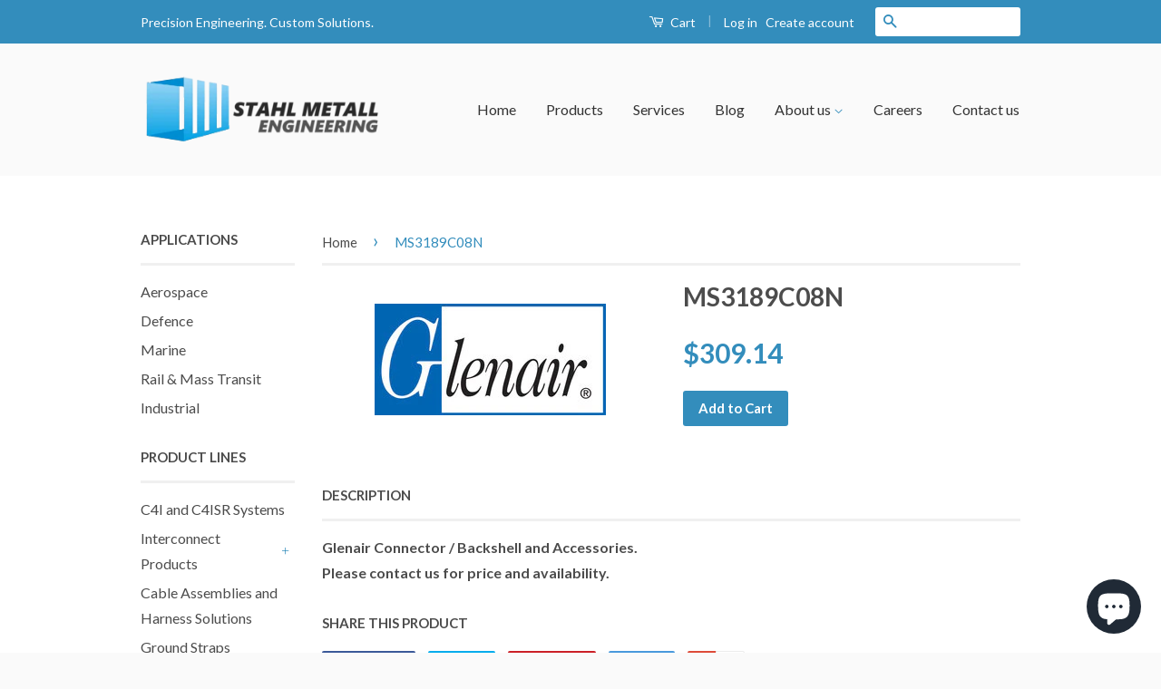

--- FILE ---
content_type: text/html; charset=utf-8
request_url: https://www.stahlmetall.com/products/ms3189c08n
body_size: 21405
content:
<!doctype html>
<!--[if lt IE 7]><html class="no-js lt-ie9 lt-ie8 lt-ie7" lang="en"> <![endif]-->
<!--[if IE 7]><html class="no-js lt-ie9 lt-ie8" lang="en"> <![endif]-->
<!--[if IE 8]><html class="no-js lt-ie9" lang="en"> <![endif]-->
<!--[if IE 9 ]><html class="ie9 no-js"> <![endif]-->
<!--[if (gt IE 9)|!(IE)]><!--> <html class="no-js"> <!--<![endif]-->
<head>
<!-- Google Tag Manager -->
<script>(function(w,d,s,l,i){w[l]=w[l]||[];w[l].push({'gtm.start':
new Date().getTime(),event:'gtm.js'});var f=d.getElementsByTagName(s)[0],
j=d.createElement(s),dl=l!='dataLayer'?'&l='+l:'';j.async=true;j.src=
'https://www.googletagmanager.com/gtm.js?id='+i+dl;f.parentNode.insertBefore(j,f);
})(window,document,'script','dataLayer','GTM-58V2XJ5');</script>
<!-- End Google Tag Manager -->
  <!-- Basic page needs ================================================== -->
  <meta charset="utf-8">
  <meta http-equiv="X-UA-Compatible" content="IE=edge,chrome=1">

  
  <link rel="shortcut icon" href="//www.stahlmetall.com/cdn/shop/t/4/assets/favicon.png?v=130545125624712145471462243100" type="image/png" />
  

  <!-- Title and description ================================================== -->
  <title>
  MS3189C08N &ndash; Stahl Metall
  </title>

  
  <meta name="description" content="Glenair Connector / Backshell and Accessories. Please contact us for price and availability.">
  

  <!-- Social Meta Tags ================================================== -->
  

  <meta property="og:type" content="product">
  <meta property="og:title" content="MS3189C08N">
  <meta property="og:url" content="https://www.stahlmetall.com/products/ms3189c08n">
  
  <meta property="og:image" content="http://www.stahlmetall.com/cdn/shop/products/Glenair-logo_11716dcc-2c81-4587-a775-821c9202f3e2_grande.jpg?v=1473875207">
  <meta property="og:image:secure_url" content="https://www.stahlmetall.com/cdn/shop/products/Glenair-logo_11716dcc-2c81-4587-a775-821c9202f3e2_grande.jpg?v=1473875207">
  
  <meta property="og:price:amount" content="309.14">
  <meta property="og:price:currency" content="AUD">



  <meta property="og:description" content="Glenair Connector / Backshell and Accessories. Please contact us for price and availability.">


<meta property="og:site_name" content="Stahl Metall">




  <meta name="twitter:card" content="summary">


  <meta name="twitter:site" content="@stahl_metall">


  <meta name="twitter:title" content="MS3189C08N">
  <meta name="twitter:description" content="Glenair Connector / Backshell and Accessories. Please contact us for price and availability.">
  <meta name="twitter:image" content="https://www.stahlmetall.com/cdn/shop/products/Glenair-logo_11716dcc-2c81-4587-a775-821c9202f3e2_large.jpg?v=1473875207">
  <meta name="twitter:image:width" content="480">
  <meta name="twitter:image:height" content="480">



  <!-- Helpers ================================================== -->
  <link rel="canonical" href="https://www.stahlmetall.com/products/ms3189c08n">
  <meta name="viewport" content="width=device-width,initial-scale=1">
  <meta name="theme-color" content="#338dbc">

  
  <!-- Ajaxify Cart Plugin ================================================== -->
  <link href="//www.stahlmetall.com/cdn/shop/t/4/assets/ajaxify.scss.css?v=77820539487846778471462239198" rel="stylesheet" type="text/css" media="all" />
  

  <!-- CSS ================================================== -->
  <link href="//www.stahlmetall.com/cdn/shop/t/4/assets/timber.scss.css?v=141273656471111381981702566804" rel="stylesheet" type="text/css" media="all" />
  <link href="//www.stahlmetall.com/cdn/shop/t/4/assets/theme.scss.css?v=24212064229288469551702566804" rel="stylesheet" type="text/css" media="all" />

  
  
  
  <link href="//fonts.googleapis.com/css?family=Lato:400,700" rel="stylesheet" type="text/css" media="all" />


  



  <!-- Header hook for plugins ================================================== -->
  <script>window.performance && window.performance.mark && window.performance.mark('shopify.content_for_header.start');</script><meta name="google-site-verification" content="yGU_nmzxMCCUKWYR7ShdxaRuQxrxVF_-CbIbp1XxjAM">
<meta name="facebook-domain-verification" content="vducu6buxmc6ji6w7xqv7lbbajjywv">
<meta name="facebook-domain-verification" content="h3gfcz05pg191lz3aw4a60jj1uyn17">
<meta id="shopify-digital-wallet" name="shopify-digital-wallet" content="/12744379/digital_wallets/dialog">
<meta name="shopify-checkout-api-token" content="e4f596d79471942c6735310be81f6fc0">
<meta id="in-context-paypal-metadata" data-shop-id="12744379" data-venmo-supported="false" data-environment="production" data-locale="en_US" data-paypal-v4="true" data-currency="AUD">
<link rel="alternate" type="application/json+oembed" href="https://www.stahlmetall.com/products/ms3189c08n.oembed">
<script async="async" src="/checkouts/internal/preloads.js?locale=en-AU"></script>
<link rel="preconnect" href="https://shop.app" crossorigin="anonymous">
<script async="async" src="https://shop.app/checkouts/internal/preloads.js?locale=en-AU&shop_id=12744379" crossorigin="anonymous"></script>
<script id="apple-pay-shop-capabilities" type="application/json">{"shopId":12744379,"countryCode":"AU","currencyCode":"AUD","merchantCapabilities":["supports3DS"],"merchantId":"gid:\/\/shopify\/Shop\/12744379","merchantName":"Stahl Metall","requiredBillingContactFields":["postalAddress","email","phone"],"requiredShippingContactFields":["postalAddress","email","phone"],"shippingType":"shipping","supportedNetworks":["visa","masterCard","amex","jcb"],"total":{"type":"pending","label":"Stahl Metall","amount":"1.00"},"shopifyPaymentsEnabled":true,"supportsSubscriptions":true}</script>
<script id="shopify-features" type="application/json">{"accessToken":"e4f596d79471942c6735310be81f6fc0","betas":["rich-media-storefront-analytics"],"domain":"www.stahlmetall.com","predictiveSearch":true,"shopId":12744379,"locale":"en"}</script>
<script>var Shopify = Shopify || {};
Shopify.shop = "stahlm.myshopify.com";
Shopify.locale = "en";
Shopify.currency = {"active":"AUD","rate":"1.0"};
Shopify.country = "AU";
Shopify.theme = {"name":"Classic","id":119796231,"schema_name":null,"schema_version":null,"theme_store_id":721,"role":"main"};
Shopify.theme.handle = "null";
Shopify.theme.style = {"id":null,"handle":null};
Shopify.cdnHost = "www.stahlmetall.com/cdn";
Shopify.routes = Shopify.routes || {};
Shopify.routes.root = "/";</script>
<script type="module">!function(o){(o.Shopify=o.Shopify||{}).modules=!0}(window);</script>
<script>!function(o){function n(){var o=[];function n(){o.push(Array.prototype.slice.apply(arguments))}return n.q=o,n}var t=o.Shopify=o.Shopify||{};t.loadFeatures=n(),t.autoloadFeatures=n()}(window);</script>
<script>
  window.ShopifyPay = window.ShopifyPay || {};
  window.ShopifyPay.apiHost = "shop.app\/pay";
  window.ShopifyPay.redirectState = null;
</script>
<script id="shop-js-analytics" type="application/json">{"pageType":"product"}</script>
<script defer="defer" async type="module" src="//www.stahlmetall.com/cdn/shopifycloud/shop-js/modules/v2/client.init-shop-cart-sync_C5BV16lS.en.esm.js"></script>
<script defer="defer" async type="module" src="//www.stahlmetall.com/cdn/shopifycloud/shop-js/modules/v2/chunk.common_CygWptCX.esm.js"></script>
<script type="module">
  await import("//www.stahlmetall.com/cdn/shopifycloud/shop-js/modules/v2/client.init-shop-cart-sync_C5BV16lS.en.esm.js");
await import("//www.stahlmetall.com/cdn/shopifycloud/shop-js/modules/v2/chunk.common_CygWptCX.esm.js");

  window.Shopify.SignInWithShop?.initShopCartSync?.({"fedCMEnabled":true,"windoidEnabled":true});

</script>
<script>
  window.Shopify = window.Shopify || {};
  if (!window.Shopify.featureAssets) window.Shopify.featureAssets = {};
  window.Shopify.featureAssets['shop-js'] = {"shop-cart-sync":["modules/v2/client.shop-cart-sync_ZFArdW7E.en.esm.js","modules/v2/chunk.common_CygWptCX.esm.js"],"init-fed-cm":["modules/v2/client.init-fed-cm_CmiC4vf6.en.esm.js","modules/v2/chunk.common_CygWptCX.esm.js"],"shop-button":["modules/v2/client.shop-button_tlx5R9nI.en.esm.js","modules/v2/chunk.common_CygWptCX.esm.js"],"shop-cash-offers":["modules/v2/client.shop-cash-offers_DOA2yAJr.en.esm.js","modules/v2/chunk.common_CygWptCX.esm.js","modules/v2/chunk.modal_D71HUcav.esm.js"],"init-windoid":["modules/v2/client.init-windoid_sURxWdc1.en.esm.js","modules/v2/chunk.common_CygWptCX.esm.js"],"shop-toast-manager":["modules/v2/client.shop-toast-manager_ClPi3nE9.en.esm.js","modules/v2/chunk.common_CygWptCX.esm.js"],"init-shop-email-lookup-coordinator":["modules/v2/client.init-shop-email-lookup-coordinator_B8hsDcYM.en.esm.js","modules/v2/chunk.common_CygWptCX.esm.js"],"init-shop-cart-sync":["modules/v2/client.init-shop-cart-sync_C5BV16lS.en.esm.js","modules/v2/chunk.common_CygWptCX.esm.js"],"avatar":["modules/v2/client.avatar_BTnouDA3.en.esm.js"],"pay-button":["modules/v2/client.pay-button_FdsNuTd3.en.esm.js","modules/v2/chunk.common_CygWptCX.esm.js"],"init-customer-accounts":["modules/v2/client.init-customer-accounts_DxDtT_ad.en.esm.js","modules/v2/client.shop-login-button_C5VAVYt1.en.esm.js","modules/v2/chunk.common_CygWptCX.esm.js","modules/v2/chunk.modal_D71HUcav.esm.js"],"init-shop-for-new-customer-accounts":["modules/v2/client.init-shop-for-new-customer-accounts_ChsxoAhi.en.esm.js","modules/v2/client.shop-login-button_C5VAVYt1.en.esm.js","modules/v2/chunk.common_CygWptCX.esm.js","modules/v2/chunk.modal_D71HUcav.esm.js"],"shop-login-button":["modules/v2/client.shop-login-button_C5VAVYt1.en.esm.js","modules/v2/chunk.common_CygWptCX.esm.js","modules/v2/chunk.modal_D71HUcav.esm.js"],"init-customer-accounts-sign-up":["modules/v2/client.init-customer-accounts-sign-up_CPSyQ0Tj.en.esm.js","modules/v2/client.shop-login-button_C5VAVYt1.en.esm.js","modules/v2/chunk.common_CygWptCX.esm.js","modules/v2/chunk.modal_D71HUcav.esm.js"],"shop-follow-button":["modules/v2/client.shop-follow-button_Cva4Ekp9.en.esm.js","modules/v2/chunk.common_CygWptCX.esm.js","modules/v2/chunk.modal_D71HUcav.esm.js"],"checkout-modal":["modules/v2/client.checkout-modal_BPM8l0SH.en.esm.js","modules/v2/chunk.common_CygWptCX.esm.js","modules/v2/chunk.modal_D71HUcav.esm.js"],"lead-capture":["modules/v2/client.lead-capture_Bi8yE_yS.en.esm.js","modules/v2/chunk.common_CygWptCX.esm.js","modules/v2/chunk.modal_D71HUcav.esm.js"],"shop-login":["modules/v2/client.shop-login_D6lNrXab.en.esm.js","modules/v2/chunk.common_CygWptCX.esm.js","modules/v2/chunk.modal_D71HUcav.esm.js"],"payment-terms":["modules/v2/client.payment-terms_CZxnsJam.en.esm.js","modules/v2/chunk.common_CygWptCX.esm.js","modules/v2/chunk.modal_D71HUcav.esm.js"]};
</script>
<script>(function() {
  var isLoaded = false;
  function asyncLoad() {
    if (isLoaded) return;
    isLoaded = true;
    var urls = ["https:\/\/authentipix-shopify.azurewebsites.net\/Scripts\/external\/authentipix.js?shop=stahlm.myshopify.com"];
    for (var i = 0; i < urls.length; i++) {
      var s = document.createElement('script');
      s.type = 'text/javascript';
      s.async = true;
      s.src = urls[i];
      var x = document.getElementsByTagName('script')[0];
      x.parentNode.insertBefore(s, x);
    }
  };
  if(window.attachEvent) {
    window.attachEvent('onload', asyncLoad);
  } else {
    window.addEventListener('load', asyncLoad, false);
  }
})();</script>
<script id="__st">var __st={"a":12744379,"offset":39600,"reqid":"d887890b-c48c-45a5-b977-c62640343d70-1768664642","pageurl":"www.stahlmetall.com\/products\/ms3189c08n","u":"f80e1a8f9f60","p":"product","rtyp":"product","rid":9057895303};</script>
<script>window.ShopifyPaypalV4VisibilityTracking = true;</script>
<script id="captcha-bootstrap">!function(){'use strict';const t='contact',e='account',n='new_comment',o=[[t,t],['blogs',n],['comments',n],[t,'customer']],c=[[e,'customer_login'],[e,'guest_login'],[e,'recover_customer_password'],[e,'create_customer']],r=t=>t.map((([t,e])=>`form[action*='/${t}']:not([data-nocaptcha='true']) input[name='form_type'][value='${e}']`)).join(','),a=t=>()=>t?[...document.querySelectorAll(t)].map((t=>t.form)):[];function s(){const t=[...o],e=r(t);return a(e)}const i='password',u='form_key',d=['recaptcha-v3-token','g-recaptcha-response','h-captcha-response',i],f=()=>{try{return window.sessionStorage}catch{return}},m='__shopify_v',_=t=>t.elements[u];function p(t,e,n=!1){try{const o=window.sessionStorage,c=JSON.parse(o.getItem(e)),{data:r}=function(t){const{data:e,action:n}=t;return t[m]||n?{data:e,action:n}:{data:t,action:n}}(c);for(const[e,n]of Object.entries(r))t.elements[e]&&(t.elements[e].value=n);n&&o.removeItem(e)}catch(o){console.error('form repopulation failed',{error:o})}}const l='form_type',E='cptcha';function T(t){t.dataset[E]=!0}const w=window,h=w.document,L='Shopify',v='ce_forms',y='captcha';let A=!1;((t,e)=>{const n=(g='f06e6c50-85a8-45c8-87d0-21a2b65856fe',I='https://cdn.shopify.com/shopifycloud/storefront-forms-hcaptcha/ce_storefront_forms_captcha_hcaptcha.v1.5.2.iife.js',D={infoText:'Protected by hCaptcha',privacyText:'Privacy',termsText:'Terms'},(t,e,n)=>{const o=w[L][v],c=o.bindForm;if(c)return c(t,g,e,D).then(n);var r;o.q.push([[t,g,e,D],n]),r=I,A||(h.body.append(Object.assign(h.createElement('script'),{id:'captcha-provider',async:!0,src:r})),A=!0)});var g,I,D;w[L]=w[L]||{},w[L][v]=w[L][v]||{},w[L][v].q=[],w[L][y]=w[L][y]||{},w[L][y].protect=function(t,e){n(t,void 0,e),T(t)},Object.freeze(w[L][y]),function(t,e,n,w,h,L){const[v,y,A,g]=function(t,e,n){const i=e?o:[],u=t?c:[],d=[...i,...u],f=r(d),m=r(i),_=r(d.filter((([t,e])=>n.includes(e))));return[a(f),a(m),a(_),s()]}(w,h,L),I=t=>{const e=t.target;return e instanceof HTMLFormElement?e:e&&e.form},D=t=>v().includes(t);t.addEventListener('submit',(t=>{const e=I(t);if(!e)return;const n=D(e)&&!e.dataset.hcaptchaBound&&!e.dataset.recaptchaBound,o=_(e),c=g().includes(e)&&(!o||!o.value);(n||c)&&t.preventDefault(),c&&!n&&(function(t){try{if(!f())return;!function(t){const e=f();if(!e)return;const n=_(t);if(!n)return;const o=n.value;o&&e.removeItem(o)}(t);const e=Array.from(Array(32),(()=>Math.random().toString(36)[2])).join('');!function(t,e){_(t)||t.append(Object.assign(document.createElement('input'),{type:'hidden',name:u})),t.elements[u].value=e}(t,e),function(t,e){const n=f();if(!n)return;const o=[...t.querySelectorAll(`input[type='${i}']`)].map((({name:t})=>t)),c=[...d,...o],r={};for(const[a,s]of new FormData(t).entries())c.includes(a)||(r[a]=s);n.setItem(e,JSON.stringify({[m]:1,action:t.action,data:r}))}(t,e)}catch(e){console.error('failed to persist form',e)}}(e),e.submit())}));const S=(t,e)=>{t&&!t.dataset[E]&&(n(t,e.some((e=>e===t))),T(t))};for(const o of['focusin','change'])t.addEventListener(o,(t=>{const e=I(t);D(e)&&S(e,y())}));const B=e.get('form_key'),M=e.get(l),P=B&&M;t.addEventListener('DOMContentLoaded',(()=>{const t=y();if(P)for(const e of t)e.elements[l].value===M&&p(e,B);[...new Set([...A(),...v().filter((t=>'true'===t.dataset.shopifyCaptcha))])].forEach((e=>S(e,t)))}))}(h,new URLSearchParams(w.location.search),n,t,e,['guest_login'])})(!0,!0)}();</script>
<script integrity="sha256-4kQ18oKyAcykRKYeNunJcIwy7WH5gtpwJnB7kiuLZ1E=" data-source-attribution="shopify.loadfeatures" defer="defer" src="//www.stahlmetall.com/cdn/shopifycloud/storefront/assets/storefront/load_feature-a0a9edcb.js" crossorigin="anonymous"></script>
<script crossorigin="anonymous" defer="defer" src="//www.stahlmetall.com/cdn/shopifycloud/storefront/assets/shopify_pay/storefront-65b4c6d7.js?v=20250812"></script>
<script data-source-attribution="shopify.dynamic_checkout.dynamic.init">var Shopify=Shopify||{};Shopify.PaymentButton=Shopify.PaymentButton||{isStorefrontPortableWallets:!0,init:function(){window.Shopify.PaymentButton.init=function(){};var t=document.createElement("script");t.src="https://www.stahlmetall.com/cdn/shopifycloud/portable-wallets/latest/portable-wallets.en.js",t.type="module",document.head.appendChild(t)}};
</script>
<script data-source-attribution="shopify.dynamic_checkout.buyer_consent">
  function portableWalletsHideBuyerConsent(e){var t=document.getElementById("shopify-buyer-consent"),n=document.getElementById("shopify-subscription-policy-button");t&&n&&(t.classList.add("hidden"),t.setAttribute("aria-hidden","true"),n.removeEventListener("click",e))}function portableWalletsShowBuyerConsent(e){var t=document.getElementById("shopify-buyer-consent"),n=document.getElementById("shopify-subscription-policy-button");t&&n&&(t.classList.remove("hidden"),t.removeAttribute("aria-hidden"),n.addEventListener("click",e))}window.Shopify?.PaymentButton&&(window.Shopify.PaymentButton.hideBuyerConsent=portableWalletsHideBuyerConsent,window.Shopify.PaymentButton.showBuyerConsent=portableWalletsShowBuyerConsent);
</script>
<script data-source-attribution="shopify.dynamic_checkout.cart.bootstrap">document.addEventListener("DOMContentLoaded",(function(){function t(){return document.querySelector("shopify-accelerated-checkout-cart, shopify-accelerated-checkout")}if(t())Shopify.PaymentButton.init();else{new MutationObserver((function(e,n){t()&&(Shopify.PaymentButton.init(),n.disconnect())})).observe(document.body,{childList:!0,subtree:!0})}}));
</script>
<link id="shopify-accelerated-checkout-styles" rel="stylesheet" media="screen" href="https://www.stahlmetall.com/cdn/shopifycloud/portable-wallets/latest/accelerated-checkout-backwards-compat.css" crossorigin="anonymous">
<style id="shopify-accelerated-checkout-cart">
        #shopify-buyer-consent {
  margin-top: 1em;
  display: inline-block;
  width: 100%;
}

#shopify-buyer-consent.hidden {
  display: none;
}

#shopify-subscription-policy-button {
  background: none;
  border: none;
  padding: 0;
  text-decoration: underline;
  font-size: inherit;
  cursor: pointer;
}

#shopify-subscription-policy-button::before {
  box-shadow: none;
}

      </style>

<script>window.performance && window.performance.mark && window.performance.mark('shopify.content_for_header.end');</script>

  

<!--[if lt IE 9]>
<script src="//cdnjs.cloudflare.com/ajax/libs/html5shiv/3.7.2/html5shiv.min.js" type="text/javascript"></script>
<script src="//www.stahlmetall.com/cdn/shop/t/4/assets/respond.min.js?v=52248677837542619231462239196" type="text/javascript"></script>
<link href="//www.stahlmetall.com/cdn/shop/t/4/assets/respond-proxy.html" id="respond-proxy" rel="respond-proxy" />
<link href="//www.stahlmetall.com/search?q=b2fce7cda7d66f8f37a73ac84b7022de" id="respond-redirect" rel="respond-redirect" />
<script src="//www.stahlmetall.com/search?q=b2fce7cda7d66f8f37a73ac84b7022de" type="text/javascript"></script>
<![endif]-->



  <script src="//ajax.googleapis.com/ajax/libs/jquery/1.11.0/jquery.min.js" type="text/javascript"></script>
  <script src="//www.stahlmetall.com/cdn/shop/t/4/assets/modernizr.min.js?v=26620055551102246001462239196" type="text/javascript"></script>

  
  

<script src="https://cdn.shopify.com/extensions/7bc9bb47-adfa-4267-963e-cadee5096caf/inbox-1252/assets/inbox-chat-loader.js" type="text/javascript" defer="defer"></script>
<link href="https://monorail-edge.shopifysvc.com" rel="dns-prefetch">
<script>(function(){if ("sendBeacon" in navigator && "performance" in window) {try {var session_token_from_headers = performance.getEntriesByType('navigation')[0].serverTiming.find(x => x.name == '_s').description;} catch {var session_token_from_headers = undefined;}var session_cookie_matches = document.cookie.match(/_shopify_s=([^;]*)/);var session_token_from_cookie = session_cookie_matches && session_cookie_matches.length === 2 ? session_cookie_matches[1] : "";var session_token = session_token_from_headers || session_token_from_cookie || "";function handle_abandonment_event(e) {var entries = performance.getEntries().filter(function(entry) {return /monorail-edge.shopifysvc.com/.test(entry.name);});if (!window.abandonment_tracked && entries.length === 0) {window.abandonment_tracked = true;var currentMs = Date.now();var navigation_start = performance.timing.navigationStart;var payload = {shop_id: 12744379,url: window.location.href,navigation_start,duration: currentMs - navigation_start,session_token,page_type: "product"};window.navigator.sendBeacon("https://monorail-edge.shopifysvc.com/v1/produce", JSON.stringify({schema_id: "online_store_buyer_site_abandonment/1.1",payload: payload,metadata: {event_created_at_ms: currentMs,event_sent_at_ms: currentMs}}));}}window.addEventListener('pagehide', handle_abandonment_event);}}());</script>
<script id="web-pixels-manager-setup">(function e(e,d,r,n,o){if(void 0===o&&(o={}),!Boolean(null===(a=null===(i=window.Shopify)||void 0===i?void 0:i.analytics)||void 0===a?void 0:a.replayQueue)){var i,a;window.Shopify=window.Shopify||{};var t=window.Shopify;t.analytics=t.analytics||{};var s=t.analytics;s.replayQueue=[],s.publish=function(e,d,r){return s.replayQueue.push([e,d,r]),!0};try{self.performance.mark("wpm:start")}catch(e){}var l=function(){var e={modern:/Edge?\/(1{2}[4-9]|1[2-9]\d|[2-9]\d{2}|\d{4,})\.\d+(\.\d+|)|Firefox\/(1{2}[4-9]|1[2-9]\d|[2-9]\d{2}|\d{4,})\.\d+(\.\d+|)|Chrom(ium|e)\/(9{2}|\d{3,})\.\d+(\.\d+|)|(Maci|X1{2}).+ Version\/(15\.\d+|(1[6-9]|[2-9]\d|\d{3,})\.\d+)([,.]\d+|)( \(\w+\)|)( Mobile\/\w+|) Safari\/|Chrome.+OPR\/(9{2}|\d{3,})\.\d+\.\d+|(CPU[ +]OS|iPhone[ +]OS|CPU[ +]iPhone|CPU IPhone OS|CPU iPad OS)[ +]+(15[._]\d+|(1[6-9]|[2-9]\d|\d{3,})[._]\d+)([._]\d+|)|Android:?[ /-](13[3-9]|1[4-9]\d|[2-9]\d{2}|\d{4,})(\.\d+|)(\.\d+|)|Android.+Firefox\/(13[5-9]|1[4-9]\d|[2-9]\d{2}|\d{4,})\.\d+(\.\d+|)|Android.+Chrom(ium|e)\/(13[3-9]|1[4-9]\d|[2-9]\d{2}|\d{4,})\.\d+(\.\d+|)|SamsungBrowser\/([2-9]\d|\d{3,})\.\d+/,legacy:/Edge?\/(1[6-9]|[2-9]\d|\d{3,})\.\d+(\.\d+|)|Firefox\/(5[4-9]|[6-9]\d|\d{3,})\.\d+(\.\d+|)|Chrom(ium|e)\/(5[1-9]|[6-9]\d|\d{3,})\.\d+(\.\d+|)([\d.]+$|.*Safari\/(?![\d.]+ Edge\/[\d.]+$))|(Maci|X1{2}).+ Version\/(10\.\d+|(1[1-9]|[2-9]\d|\d{3,})\.\d+)([,.]\d+|)( \(\w+\)|)( Mobile\/\w+|) Safari\/|Chrome.+OPR\/(3[89]|[4-9]\d|\d{3,})\.\d+\.\d+|(CPU[ +]OS|iPhone[ +]OS|CPU[ +]iPhone|CPU IPhone OS|CPU iPad OS)[ +]+(10[._]\d+|(1[1-9]|[2-9]\d|\d{3,})[._]\d+)([._]\d+|)|Android:?[ /-](13[3-9]|1[4-9]\d|[2-9]\d{2}|\d{4,})(\.\d+|)(\.\d+|)|Mobile Safari.+OPR\/([89]\d|\d{3,})\.\d+\.\d+|Android.+Firefox\/(13[5-9]|1[4-9]\d|[2-9]\d{2}|\d{4,})\.\d+(\.\d+|)|Android.+Chrom(ium|e)\/(13[3-9]|1[4-9]\d|[2-9]\d{2}|\d{4,})\.\d+(\.\d+|)|Android.+(UC? ?Browser|UCWEB|U3)[ /]?(15\.([5-9]|\d{2,})|(1[6-9]|[2-9]\d|\d{3,})\.\d+)\.\d+|SamsungBrowser\/(5\.\d+|([6-9]|\d{2,})\.\d+)|Android.+MQ{2}Browser\/(14(\.(9|\d{2,})|)|(1[5-9]|[2-9]\d|\d{3,})(\.\d+|))(\.\d+|)|K[Aa][Ii]OS\/(3\.\d+|([4-9]|\d{2,})\.\d+)(\.\d+|)/},d=e.modern,r=e.legacy,n=navigator.userAgent;return n.match(d)?"modern":n.match(r)?"legacy":"unknown"}(),u="modern"===l?"modern":"legacy",c=(null!=n?n:{modern:"",legacy:""})[u],f=function(e){return[e.baseUrl,"/wpm","/b",e.hashVersion,"modern"===e.buildTarget?"m":"l",".js"].join("")}({baseUrl:d,hashVersion:r,buildTarget:u}),m=function(e){var d=e.version,r=e.bundleTarget,n=e.surface,o=e.pageUrl,i=e.monorailEndpoint;return{emit:function(e){var a=e.status,t=e.errorMsg,s=(new Date).getTime(),l=JSON.stringify({metadata:{event_sent_at_ms:s},events:[{schema_id:"web_pixels_manager_load/3.1",payload:{version:d,bundle_target:r,page_url:o,status:a,surface:n,error_msg:t},metadata:{event_created_at_ms:s}}]});if(!i)return console&&console.warn&&console.warn("[Web Pixels Manager] No Monorail endpoint provided, skipping logging."),!1;try{return self.navigator.sendBeacon.bind(self.navigator)(i,l)}catch(e){}var u=new XMLHttpRequest;try{return u.open("POST",i,!0),u.setRequestHeader("Content-Type","text/plain"),u.send(l),!0}catch(e){return console&&console.warn&&console.warn("[Web Pixels Manager] Got an unhandled error while logging to Monorail."),!1}}}}({version:r,bundleTarget:l,surface:e.surface,pageUrl:self.location.href,monorailEndpoint:e.monorailEndpoint});try{o.browserTarget=l,function(e){var d=e.src,r=e.async,n=void 0===r||r,o=e.onload,i=e.onerror,a=e.sri,t=e.scriptDataAttributes,s=void 0===t?{}:t,l=document.createElement("script"),u=document.querySelector("head"),c=document.querySelector("body");if(l.async=n,l.src=d,a&&(l.integrity=a,l.crossOrigin="anonymous"),s)for(var f in s)if(Object.prototype.hasOwnProperty.call(s,f))try{l.dataset[f]=s[f]}catch(e){}if(o&&l.addEventListener("load",o),i&&l.addEventListener("error",i),u)u.appendChild(l);else{if(!c)throw new Error("Did not find a head or body element to append the script");c.appendChild(l)}}({src:f,async:!0,onload:function(){if(!function(){var e,d;return Boolean(null===(d=null===(e=window.Shopify)||void 0===e?void 0:e.analytics)||void 0===d?void 0:d.initialized)}()){var d=window.webPixelsManager.init(e)||void 0;if(d){var r=window.Shopify.analytics;r.replayQueue.forEach((function(e){var r=e[0],n=e[1],o=e[2];d.publishCustomEvent(r,n,o)})),r.replayQueue=[],r.publish=d.publishCustomEvent,r.visitor=d.visitor,r.initialized=!0}}},onerror:function(){return m.emit({status:"failed",errorMsg:"".concat(f," has failed to load")})},sri:function(e){var d=/^sha384-[A-Za-z0-9+/=]+$/;return"string"==typeof e&&d.test(e)}(c)?c:"",scriptDataAttributes:o}),m.emit({status:"loading"})}catch(e){m.emit({status:"failed",errorMsg:(null==e?void 0:e.message)||"Unknown error"})}}})({shopId: 12744379,storefrontBaseUrl: "https://www.stahlmetall.com",extensionsBaseUrl: "https://extensions.shopifycdn.com/cdn/shopifycloud/web-pixels-manager",monorailEndpoint: "https://monorail-edge.shopifysvc.com/unstable/produce_batch",surface: "storefront-renderer",enabledBetaFlags: ["2dca8a86"],webPixelsConfigList: [{"id":"562757909","configuration":"{\"pixelCode\":\"CBNAM93C77UAHMPLUBG0\"}","eventPayloadVersion":"v1","runtimeContext":"STRICT","scriptVersion":"22e92c2ad45662f435e4801458fb78cc","type":"APP","apiClientId":4383523,"privacyPurposes":["ANALYTICS","MARKETING","SALE_OF_DATA"],"dataSharingAdjustments":{"protectedCustomerApprovalScopes":["read_customer_address","read_customer_email","read_customer_name","read_customer_personal_data","read_customer_phone"]}},{"id":"252444949","configuration":"{\"pixel_id\":\"424236531992800\",\"pixel_type\":\"facebook_pixel\",\"metaapp_system_user_token\":\"-\"}","eventPayloadVersion":"v1","runtimeContext":"OPEN","scriptVersion":"ca16bc87fe92b6042fbaa3acc2fbdaa6","type":"APP","apiClientId":2329312,"privacyPurposes":["ANALYTICS","MARKETING","SALE_OF_DATA"],"dataSharingAdjustments":{"protectedCustomerApprovalScopes":["read_customer_address","read_customer_email","read_customer_name","read_customer_personal_data","read_customer_phone"]}},{"id":"shopify-app-pixel","configuration":"{}","eventPayloadVersion":"v1","runtimeContext":"STRICT","scriptVersion":"0450","apiClientId":"shopify-pixel","type":"APP","privacyPurposes":["ANALYTICS","MARKETING"]},{"id":"shopify-custom-pixel","eventPayloadVersion":"v1","runtimeContext":"LAX","scriptVersion":"0450","apiClientId":"shopify-pixel","type":"CUSTOM","privacyPurposes":["ANALYTICS","MARKETING"]}],isMerchantRequest: false,initData: {"shop":{"name":"Stahl Metall","paymentSettings":{"currencyCode":"AUD"},"myshopifyDomain":"stahlm.myshopify.com","countryCode":"AU","storefrontUrl":"https:\/\/www.stahlmetall.com"},"customer":null,"cart":null,"checkout":null,"productVariants":[{"price":{"amount":309.14,"currencyCode":"AUD"},"product":{"title":"MS3189C08N","vendor":"Glenair","id":"9057895303","untranslatedTitle":"MS3189C08N","url":"\/products\/ms3189c08n","type":"Interconnect Products"},"id":"30487970823","image":{"src":"\/\/www.stahlmetall.com\/cdn\/shop\/products\/Glenair-logo_11716dcc-2c81-4587-a775-821c9202f3e2.jpg?v=1473875207"},"sku":null,"title":"Default Title","untranslatedTitle":"Default Title"}],"purchasingCompany":null},},"https://www.stahlmetall.com/cdn","fcfee988w5aeb613cpc8e4bc33m6693e112",{"modern":"","legacy":""},{"shopId":"12744379","storefrontBaseUrl":"https:\/\/www.stahlmetall.com","extensionBaseUrl":"https:\/\/extensions.shopifycdn.com\/cdn\/shopifycloud\/web-pixels-manager","surface":"storefront-renderer","enabledBetaFlags":"[\"2dca8a86\"]","isMerchantRequest":"false","hashVersion":"fcfee988w5aeb613cpc8e4bc33m6693e112","publish":"custom","events":"[[\"page_viewed\",{}],[\"product_viewed\",{\"productVariant\":{\"price\":{\"amount\":309.14,\"currencyCode\":\"AUD\"},\"product\":{\"title\":\"MS3189C08N\",\"vendor\":\"Glenair\",\"id\":\"9057895303\",\"untranslatedTitle\":\"MS3189C08N\",\"url\":\"\/products\/ms3189c08n\",\"type\":\"Interconnect Products\"},\"id\":\"30487970823\",\"image\":{\"src\":\"\/\/www.stahlmetall.com\/cdn\/shop\/products\/Glenair-logo_11716dcc-2c81-4587-a775-821c9202f3e2.jpg?v=1473875207\"},\"sku\":null,\"title\":\"Default Title\",\"untranslatedTitle\":\"Default Title\"}}]]"});</script><script>
  window.ShopifyAnalytics = window.ShopifyAnalytics || {};
  window.ShopifyAnalytics.meta = window.ShopifyAnalytics.meta || {};
  window.ShopifyAnalytics.meta.currency = 'AUD';
  var meta = {"product":{"id":9057895303,"gid":"gid:\/\/shopify\/Product\/9057895303","vendor":"Glenair","type":"Interconnect Products","handle":"ms3189c08n","variants":[{"id":30487970823,"price":30914,"name":"MS3189C08N","public_title":null,"sku":null}],"remote":false},"page":{"pageType":"product","resourceType":"product","resourceId":9057895303,"requestId":"d887890b-c48c-45a5-b977-c62640343d70-1768664642"}};
  for (var attr in meta) {
    window.ShopifyAnalytics.meta[attr] = meta[attr];
  }
</script>
<script class="analytics">
  (function () {
    var customDocumentWrite = function(content) {
      var jquery = null;

      if (window.jQuery) {
        jquery = window.jQuery;
      } else if (window.Checkout && window.Checkout.$) {
        jquery = window.Checkout.$;
      }

      if (jquery) {
        jquery('body').append(content);
      }
    };

    var hasLoggedConversion = function(token) {
      if (token) {
        return document.cookie.indexOf('loggedConversion=' + token) !== -1;
      }
      return false;
    }

    var setCookieIfConversion = function(token) {
      if (token) {
        var twoMonthsFromNow = new Date(Date.now());
        twoMonthsFromNow.setMonth(twoMonthsFromNow.getMonth() + 2);

        document.cookie = 'loggedConversion=' + token + '; expires=' + twoMonthsFromNow;
      }
    }

    var trekkie = window.ShopifyAnalytics.lib = window.trekkie = window.trekkie || [];
    if (trekkie.integrations) {
      return;
    }
    trekkie.methods = [
      'identify',
      'page',
      'ready',
      'track',
      'trackForm',
      'trackLink'
    ];
    trekkie.factory = function(method) {
      return function() {
        var args = Array.prototype.slice.call(arguments);
        args.unshift(method);
        trekkie.push(args);
        return trekkie;
      };
    };
    for (var i = 0; i < trekkie.methods.length; i++) {
      var key = trekkie.methods[i];
      trekkie[key] = trekkie.factory(key);
    }
    trekkie.load = function(config) {
      trekkie.config = config || {};
      trekkie.config.initialDocumentCookie = document.cookie;
      var first = document.getElementsByTagName('script')[0];
      var script = document.createElement('script');
      script.type = 'text/javascript';
      script.onerror = function(e) {
        var scriptFallback = document.createElement('script');
        scriptFallback.type = 'text/javascript';
        scriptFallback.onerror = function(error) {
                var Monorail = {
      produce: function produce(monorailDomain, schemaId, payload) {
        var currentMs = new Date().getTime();
        var event = {
          schema_id: schemaId,
          payload: payload,
          metadata: {
            event_created_at_ms: currentMs,
            event_sent_at_ms: currentMs
          }
        };
        return Monorail.sendRequest("https://" + monorailDomain + "/v1/produce", JSON.stringify(event));
      },
      sendRequest: function sendRequest(endpointUrl, payload) {
        // Try the sendBeacon API
        if (window && window.navigator && typeof window.navigator.sendBeacon === 'function' && typeof window.Blob === 'function' && !Monorail.isIos12()) {
          var blobData = new window.Blob([payload], {
            type: 'text/plain'
          });

          if (window.navigator.sendBeacon(endpointUrl, blobData)) {
            return true;
          } // sendBeacon was not successful

        } // XHR beacon

        var xhr = new XMLHttpRequest();

        try {
          xhr.open('POST', endpointUrl);
          xhr.setRequestHeader('Content-Type', 'text/plain');
          xhr.send(payload);
        } catch (e) {
          console.log(e);
        }

        return false;
      },
      isIos12: function isIos12() {
        return window.navigator.userAgent.lastIndexOf('iPhone; CPU iPhone OS 12_') !== -1 || window.navigator.userAgent.lastIndexOf('iPad; CPU OS 12_') !== -1;
      }
    };
    Monorail.produce('monorail-edge.shopifysvc.com',
      'trekkie_storefront_load_errors/1.1',
      {shop_id: 12744379,
      theme_id: 119796231,
      app_name: "storefront",
      context_url: window.location.href,
      source_url: "//www.stahlmetall.com/cdn/s/trekkie.storefront.cd680fe47e6c39ca5d5df5f0a32d569bc48c0f27.min.js"});

        };
        scriptFallback.async = true;
        scriptFallback.src = '//www.stahlmetall.com/cdn/s/trekkie.storefront.cd680fe47e6c39ca5d5df5f0a32d569bc48c0f27.min.js';
        first.parentNode.insertBefore(scriptFallback, first);
      };
      script.async = true;
      script.src = '//www.stahlmetall.com/cdn/s/trekkie.storefront.cd680fe47e6c39ca5d5df5f0a32d569bc48c0f27.min.js';
      first.parentNode.insertBefore(script, first);
    };
    trekkie.load(
      {"Trekkie":{"appName":"storefront","development":false,"defaultAttributes":{"shopId":12744379,"isMerchantRequest":null,"themeId":119796231,"themeCityHash":"3745014273905856021","contentLanguage":"en","currency":"AUD","eventMetadataId":"85e6bd29-ee01-4aa9-9149-cafd06d50534"},"isServerSideCookieWritingEnabled":true,"monorailRegion":"shop_domain","enabledBetaFlags":["65f19447"]},"Session Attribution":{},"S2S":{"facebookCapiEnabled":true,"source":"trekkie-storefront-renderer","apiClientId":580111}}
    );

    var loaded = false;
    trekkie.ready(function() {
      if (loaded) return;
      loaded = true;

      window.ShopifyAnalytics.lib = window.trekkie;

      var originalDocumentWrite = document.write;
      document.write = customDocumentWrite;
      try { window.ShopifyAnalytics.merchantGoogleAnalytics.call(this); } catch(error) {};
      document.write = originalDocumentWrite;

      window.ShopifyAnalytics.lib.page(null,{"pageType":"product","resourceType":"product","resourceId":9057895303,"requestId":"d887890b-c48c-45a5-b977-c62640343d70-1768664642","shopifyEmitted":true});

      var match = window.location.pathname.match(/checkouts\/(.+)\/(thank_you|post_purchase)/)
      var token = match? match[1]: undefined;
      if (!hasLoggedConversion(token)) {
        setCookieIfConversion(token);
        window.ShopifyAnalytics.lib.track("Viewed Product",{"currency":"AUD","variantId":30487970823,"productId":9057895303,"productGid":"gid:\/\/shopify\/Product\/9057895303","name":"MS3189C08N","price":"309.14","sku":null,"brand":"Glenair","variant":null,"category":"Interconnect Products","nonInteraction":true,"remote":false},undefined,undefined,{"shopifyEmitted":true});
      window.ShopifyAnalytics.lib.track("monorail:\/\/trekkie_storefront_viewed_product\/1.1",{"currency":"AUD","variantId":30487970823,"productId":9057895303,"productGid":"gid:\/\/shopify\/Product\/9057895303","name":"MS3189C08N","price":"309.14","sku":null,"brand":"Glenair","variant":null,"category":"Interconnect Products","nonInteraction":true,"remote":false,"referer":"https:\/\/www.stahlmetall.com\/products\/ms3189c08n"});
      }
    });


        var eventsListenerScript = document.createElement('script');
        eventsListenerScript.async = true;
        eventsListenerScript.src = "//www.stahlmetall.com/cdn/shopifycloud/storefront/assets/shop_events_listener-3da45d37.js";
        document.getElementsByTagName('head')[0].appendChild(eventsListenerScript);

})();</script>
<script
  defer
  src="https://www.stahlmetall.com/cdn/shopifycloud/perf-kit/shopify-perf-kit-3.0.4.min.js"
  data-application="storefront-renderer"
  data-shop-id="12744379"
  data-render-region="gcp-us-central1"
  data-page-type="product"
  data-theme-instance-id="119796231"
  data-theme-name=""
  data-theme-version=""
  data-monorail-region="shop_domain"
  data-resource-timing-sampling-rate="10"
  data-shs="true"
  data-shs-beacon="true"
  data-shs-export-with-fetch="true"
  data-shs-logs-sample-rate="1"
  data-shs-beacon-endpoint="https://www.stahlmetall.com/api/collect"
></script>
</head>

<body id="ms3189c08n" class="template-product" >
<!-- Google Tag Manager (noscript) -->
<noscript><iframe src="https://www.googletagmanager.com/ns.html?id=GTM-58V2XJ5"
height="0" width="0" style="display:none;visibility:hidden"></iframe></noscript>
<!-- End Google Tag Manager (noscript) -->
  <div class="header-bar">
  <div class="wrapper medium-down--hide">
    <div class="large--display-table">
      <div class="header-bar__left large--display-table-cell">
        
          <div class="header-bar__module header-bar__message">
            Precision Engineering. Custom Solutions.
          </div>
        
      </div>

      <div class="header-bar__right large--display-table-cell">
        <div class="header-bar__module">
          <a href="/cart" class="cart-toggle">
            <span class="icon icon-cart header-bar__cart-icon" aria-hidden="true"></span>
            Cart
            <span class="cart-count header-bar__cart-count hidden-count">0</span>
          </a>
        </div>

        
          <span class="header-bar__sep" aria-hidden="true">|</span>
          <ul class="header-bar__module header-bar__module--list">
            
              <li>
                <a href="/account/login" id="customer_login_link">Log in</a>
              </li>
              <li>
                <a href="/account/register" id="customer_register_link">Create account</a>
              </li>
            
          </ul>
        
        
        
          <div class="header-bar__module header-bar__search">
            


  <form action="/search" method="get" class="header-bar__search-form clearfix" role="search">
    
    <input type="search" name="q" value="" aria-label="Search our store" class="header-bar__search-input">
    <button type="submit" class="btn icon-fallback-text header-bar__search-submit">
      <span class="icon icon-search" aria-hidden="true"></span>
      <span class="fallback-text">Search</span>
    </button>
  </form>


          </div>
        

      </div>
    </div>
  </div>
  <div class="wrapper large--hide">
    <button type="button" class="mobile-nav-trigger" id="MobileNavTrigger">
      <span class="icon icon-hamburger" aria-hidden="true"></span>
      Menu
    </button>
    <a href="/cart" class="cart-toggle mobile-cart-toggle">
      <span class="icon icon-cart header-bar__cart-icon" aria-hidden="true"></span>
      Cart <span class="cart-count hidden-count">0</span>
    </a>
  </div>
  <ul id="MobileNav" class="mobile-nav large--hide">
  
  
  
  <li class="mobile-nav__link" aria-haspopup="true">
    
      <a href="/" class="mobile-nav">
        Home
      </a>
    
  </li>
  
  
  <li class="mobile-nav__link" aria-haspopup="true">
    
      <a href="/collections/interconnect-solutions" class="mobile-nav">
        Products
      </a>
    
  </li>
  
  
  <li class="mobile-nav__link" aria-haspopup="true">
    
      <a href="/pages/complete-enclosure-assembly" class="mobile-nav">
        Services
      </a>
    
  </li>
  
  
  <li class="mobile-nav__link" aria-haspopup="true">
    
      <a href="/blogs/news" class="mobile-nav">
        Blog
      </a>
    
  </li>
  
  
  <li class="mobile-nav__link" aria-haspopup="true">
    
      <a href="/pages/about-us" class="mobile-nav__sublist-trigger">
        About us
        <span class="icon-fallback-text mobile-nav__sublist-expand">
  <span class="icon icon-plus" aria-hidden="true"></span>
  <span class="fallback-text">+</span>
</span>
<span class="icon-fallback-text mobile-nav__sublist-contract">
  <span class="icon icon-minus" aria-hidden="true"></span>
  <span class="fallback-text">-</span>
</span>
      </a>
      <ul class="mobile-nav__sublist">  
        
          <li class="mobile-nav__sublist-link">
            <a href="/pages/about-us">About Us</a>
          </li>
        
          <li class="mobile-nav__sublist-link">
            <a href="https://www.stahlmetall.com/pages/quality-policy">Quality Policy</a>
          </li>
        
          <li class="mobile-nav__sublist-link">
            <a href="/pages/code-of-conduct-policy">Code of Conduct Policy</a>
          </li>
        
          <li class="mobile-nav__sublist-link">
            <a href="/pages/work-health-and-safety-policy-1">Work Health and Safety Policy</a>
          </li>
        
          <li class="mobile-nav__sublist-link">
            <a href="/pages/environmental-management-policy">Environmental Management Policy</a>
          </li>
        
      </ul>
    
  </li>
  
  
  <li class="mobile-nav__link" aria-haspopup="true">
    
      <a href="https://www.stahlmetall.com/pages/careers" class="mobile-nav">
        Careers
      </a>
    
  </li>
  
  
  <li class="mobile-nav__link" aria-haspopup="true">
    
      <a href="/pages/contact-us" class="mobile-nav">
        Contact us
      </a>
    
  </li>
  
  
    
      
      
      
      
      
        <li class="mobile-nav__link" aria-haspopup="true">
  <a href="#" class="mobile-nav__sublist-trigger">
     Applications
    <span class="icon-fallback-text mobile-nav__sublist-expand">
  <span class="icon icon-plus" aria-hidden="true"></span>
  <span class="fallback-text">+</span>
</span>
<span class="icon-fallback-text mobile-nav__sublist-contract">
  <span class="icon icon-minus" aria-hidden="true"></span>
  <span class="fallback-text">-</span>
</span>
  </a>
  <ul class="mobile-nav__sublist">
  
    
      
      
        <li class="mobile-nav__sublist-link">
          <a href="/pages/aerospace">Aerospace</a>
        </li>
      
    
  
    
      
      
        <li class="mobile-nav__sublist-link">
          <a href="/pages/defence">Defence</a>
        </li>
      
    
  
    
      
      
        <li class="mobile-nav__sublist-link">
          <a href="/pages/marine">Marine</a>
        </li>
      
    
  
    
      
      
        <li class="mobile-nav__sublist-link">
          <a href="/pages/rail">Rail & Mass Transit</a>
        </li>
      
    
  
    
      
      
        <li class="mobile-nav__sublist-link">
          <a href="/pages/industrial">Industrial</a>
        </li>
      
    
  
  </ul>
</li>


      
    
      
      
      
      
      
        <li class="mobile-nav__link" aria-haspopup="true">
  <a href="#" class="mobile-nav__sublist-trigger">
    Product Lines
    <span class="icon-fallback-text mobile-nav__sublist-expand">
  <span class="icon icon-plus" aria-hidden="true"></span>
  <span class="fallback-text">+</span>
</span>
<span class="icon-fallback-text mobile-nav__sublist-contract">
  <span class="icon icon-minus" aria-hidden="true"></span>
  <span class="fallback-text">-</span>
</span>
  </a>
  <ul class="mobile-nav__sublist">
  
    
      
      
        <li class="mobile-nav__sublist-link">
          <a href="https://www.stahlmetall.com/pages/stahl-metall-c4i-and-c4isr-system-hardware-capability-generic-vehicle-architecture-gva?_pos=6&_sid=7eb8040bc&_ss=r">C4I and C4ISR Systems</a>
        </li>
      
    
  
    
      
      
        <li class="mobile-nav__sublist-link" aria-haspopup="true">
          <a href="/collections/interconnect-solutions" class="mobile-nav__sublist-trigger">
            Interconnect Products
            <span class="icon-fallback-text mobile-nav__sublist-expand">
  <span class="icon icon-plus" aria-hidden="true"></span>
  <span class="fallback-text">+</span>
</span>
<span class="icon-fallback-text mobile-nav__sublist-contract">
  <span class="icon icon-minus" aria-hidden="true"></span>
  <span class="fallback-text">-</span>
</span>
          </a>
          <ul class="mobile-nav__sublist">
            
              <li class="mobile-nav__sublist-link">
                <a href="/collections/positronic/Positronic">Positronic</a>
              </li>
            
              <li class="mobile-nav__sublist-link">
                <a href="https://www.stahlmetall.com/collections/interconnect-solutions">Glenair</a>
              </li>
            
              <li class="mobile-nav__sublist-link">
                <a href="https://www.stahlmetall.com/collections/interconnect-solutions">Amphenol</a>
              </li>
            
              <li class="mobile-nav__sublist-link">
                <a href="https://www.stahlmetall.com/collections/interconnect-solutions">ITT Cannon</a>
              </li>
            
              <li class="mobile-nav__sublist-link">
                <a href="https://www.stahlmetall.com/collections/interconnect-solutions">Hypertac</a>
              </li>
            
              <li class="mobile-nav__sublist-link">
                <a href="https://www.stahlmetall.com/collections/interconnect-solutions">Fischer</a>
              </li>
            
              <li class="mobile-nav__sublist-link">
                <a href="https://www.stahlmetall.com/collections/interconnect-solutions">LEMO</a>
              </li>
            
              <li class="mobile-nav__sublist-link">
                <a href="https://www.stahlmetall.com/collections/interconnect-solutions">DEUTSCH</a>
              </li>
            
              <li class="mobile-nav__sublist-link">
                <a href="https://www.stahlmetall.com/collections/interconnect-solutions">Harting</a>
              </li>
            
              <li class="mobile-nav__sublist-link">
                <a href="https://www.stahlmetall.com/collections/interconnect-solutions">CINCH</a>
              </li>
            
              <li class="mobile-nav__sublist-link">
                <a href="https://www.stahlmetall.com/collections/interconnect-solutions">Raychem / TE</a>
              </li>
            
              <li class="mobile-nav__sublist-link">
                <a href="https://www.stahlmetall.com/collections/interconnect-solutions">Corsair</a>
              </li>
            
              <li class="mobile-nav__sublist-link">
                <a href="https://www.stahlmetall.com/collections/interconnect-solutions">NSN</a>
              </li>
            
              <li class="mobile-nav__sublist-link">
                <a href="https://www.stahlmetall.com/collections/interconnect-solutions">MS</a>
              </li>
            
              <li class="mobile-nav__sublist-link">
                <a href="/collections/ac-ups-systems">Emerson</a>
              </li>
            
              <li class="mobile-nav__sublist-link">
                <a href="/collections/servers-server-system">Intel</a>
              </li>
            
              <li class="mobile-nav__sublist-link">
                <a href="/collections/servers-server-system">Lenovo</a>
              </li>
            
              <li class="mobile-nav__sublist-link">
                <a href="https://www.stahlmetall.com/collections/interconnect-solutions">Other</a>
              </li>
            
          </ul>
        </li>
      
    
  
    
      
      
        <li class="mobile-nav__sublist-link">
          <a href="https://www.stahlmetall.com/collections/cable-assemblies-harness">Cable Assemblies and Harness Solutions</a>
        </li>
      
    
  
    
      
      
        <li class="mobile-nav__sublist-link">
          <a href="/collections/braided-earth-straps-ground-straps-custom-braided-earth-straps">Ground Straps</a>
        </li>
      
    
  
    
      
      
        <li class="mobile-nav__sublist-link">
          <a href="https://www.stahlmetall.com/collections/fipsystems-rail-approved-cable-protection-solutions">Conduit / Cable Protection Solutions</a>
        </li>
      
    
  
    
      
      
        <li class="mobile-nav__sublist-link" aria-haspopup="true">
          <a href="/pages/interconnect-products" class="mobile-nav__sublist-trigger">
            Connectors / Backshells
            <span class="icon-fallback-text mobile-nav__sublist-expand">
  <span class="icon icon-plus" aria-hidden="true"></span>
  <span class="fallback-text">+</span>
</span>
<span class="icon-fallback-text mobile-nav__sublist-contract">
  <span class="icon icon-minus" aria-hidden="true"></span>
  <span class="fallback-text">-</span>
</span>
          </a>
          <ul class="mobile-nav__sublist">
            
              <li class="mobile-nav__sublist-link">
                <a href="/pages/d-sub-rectangular-large-cable-entry-emi-rfi-shielded-backshell-metal-nickel-zinc-plated">D-Sub Backshells</a>
              </li>
            
              <li class="mobile-nav__sublist-link">
                <a href="/pages/emi-rfi-shielded-metal-straight-large-cable-entry-backshells-nickel-zinc-plated">Straight Backshell</a>
              </li>
            
              <li class="mobile-nav__sublist-link">
                <a href="/pages/emi-rfi-shielded-metal-45-large-cable-entry-backshells-nickel-zinc-plated">45 Deg Backshell</a>
              </li>
            
              <li class="mobile-nav__sublist-link">
                <a href="/pages/low-profile-metal-90-large-cable-entry-backshells-nickel-zinc-plated">90 Deg Backshell</a>
              </li>
            
          </ul>
        </li>
      
    
  
    
      
      
        <li class="mobile-nav__sublist-link">
          <a href="/collections/positronic">Positronic Connectors</a>
        </li>
      
    
  
    
      
      
        <li class="mobile-nav__sublist-link" aria-haspopup="true">
          <a href="/collections/stainless-steel-enclosures" class="mobile-nav__sublist-trigger">
            Enclosures
            <span class="icon-fallback-text mobile-nav__sublist-expand">
  <span class="icon icon-plus" aria-hidden="true"></span>
  <span class="fallback-text">+</span>
</span>
<span class="icon-fallback-text mobile-nav__sublist-contract">
  <span class="icon icon-minus" aria-hidden="true"></span>
  <span class="fallback-text">-</span>
</span>
          </a>
          <ul class="mobile-nav__sublist">
            
              <li class="mobile-nav__sublist-link">
                <a href="/collections/stainless-steel-enclosures">Stainless Steel</a>
              </li>
            
              <li class="mobile-nav__sublist-link">
                <a href="/collections/aluminium-enclosures">Aluminium Enclosures</a>
              </li>
            
              <li class="mobile-nav__sublist-link">
                <a href="/collections/raychem-rpg/RAYCHEM-RPG">RAYCHEM RPG EXd </a>
              </li>
            
              <li class="mobile-nav__sublist-link">
                <a href="/collections/ip68-enclosures">IP67/IP68 Enclosures</a>
              </li>
            
              <li class="mobile-nav__sublist-link">
                <a href="/collections/ip68-waterproof-enclosures">Waterproof Enclosures</a>
              </li>
            
              <li class="mobile-nav__sublist-link">
                <a href="/collections/steel-enclosures">Steel Enclosures</a>
              </li>
            
              <li class="mobile-nav__sublist-link">
                <a href="/collections/nema-alumimium-enclosure">NEMA Enclosures</a>
              </li>
            
              <li class="mobile-nav__sublist-link">
                <a href="/collections/polycarbonate-enclosures">Polycarbonate</a>
              </li>
            
              <li class="mobile-nav__sublist-link">
                <a href="/collections/emc-enclosures">EMC Enclosures</a>
              </li>
            
          </ul>
        </li>
      
    
  
    
      
      
        <li class="mobile-nav__sublist-link">
          <a href="/collections/glenair-earth-bonds">Glenair Earth Bonds</a>
        </li>
      
    
  
    
      
      
        <li class="mobile-nav__sublist-link">
          <a href="/collections/deutsch-te-connectors-backshells-contacts-and-tools">Deutsch / TE</a>
        </li>
      
    
  
    
      
      
        <li class="mobile-nav__sublist-link">
          <a href="/collections/raychem-rpg">RPG IP68 Enclosures Ex</a>
        </li>
      
    
  
    
      
      
        <li class="mobile-nav__sublist-link">
          <a href="https://www.stahlmetall.com/pages/high-voltage-power-products">High Voltage Power Products</a>
        </li>
      
    
  
    
      
      
        <li class="mobile-nav__sublist-link">
          <a href="/collections/mil-spec-braid">Mil-Spec Braid</a>
        </li>
      
    
  
    
      
      
        <li class="mobile-nav__sublist-link">
          <a href="/collections/servers-server-system">Server Systems</a>
        </li>
      
    
  
    
      
      
        <li class="mobile-nav__sublist-link">
          <a href="/collections/ac-ups-systems">UPS Systems</a>
        </li>
      
    
  
    
      
      
        <li class="mobile-nav__sublist-link">
          <a href="/pages/conduit-and-fittings-1">Conduit and Fittings</a>
        </li>
      
    
  
    
      
      
        <li class="mobile-nav__sublist-link">
          <a href="/collections/wire-and-cable">Wire/ Cable</a>
        </li>
      
    
  
    
      
      
        <li class="mobile-nav__sublist-link">
          <a href="/collections/heat-shrink-tubing">Heat Shrink Tubing</a>
        </li>
      
    
  
    
      
      
        <li class="mobile-nav__sublist-link">
          <a href="/collections/heat-shrink-cable-markers">Cable Markers</a>
        </li>
      
    
  
    
      
      
        <li class="mobile-nav__sublist-link">
          <a href="/pages/interconnect-products">Other Products</a>
        </li>
      
    
  
  </ul>
</li>


      
    
      
      
      
      
      
        <li class="mobile-nav__link" aria-haspopup="true">
  <a href="#" class="mobile-nav__sublist-trigger">
    Capabilities
    <span class="icon-fallback-text mobile-nav__sublist-expand">
  <span class="icon icon-plus" aria-hidden="true"></span>
  <span class="fallback-text">+</span>
</span>
<span class="icon-fallback-text mobile-nav__sublist-contract">
  <span class="icon icon-minus" aria-hidden="true"></span>
  <span class="fallback-text">-</span>
</span>
  </a>
  <ul class="mobile-nav__sublist">
  
    
      
      
        <li class="mobile-nav__sublist-link">
          <a href="/pages/enclosure-modifications-and-customisation-services">Customisation Services</a>
        </li>
      
    
  
    
      
      
        <li class="mobile-nav__sublist-link">
          <a href="/pages/cable-assemblies-harness">Cable Assembly</a>
        </li>
      
    
  
    
      
      
        <li class="mobile-nav__sublist-link">
          <a href="/pages/complete-enclosure-assembly">Complete Assembly</a>
        </li>
      
    
  
  </ul>
</li>


      
    
      
      
      
      
      
    
      
      
      
      
      
    
    
    
    
    
  
    
      
      
      <li class="mobile-nav__link" aria-haspopup="true">
  <a href="#" class="mobile-nav__sublist-trigger">
    Recent Articles
    <span class="icon-fallback-text mobile-nav__sublist-expand">
  <span class="icon icon-plus" aria-hidden="true"></span>
  <span class="fallback-text">+</span>
</span>
<span class="icon-fallback-text mobile-nav__sublist-contract">
  <span class="icon icon-minus" aria-hidden="true"></span>
  <span class="fallback-text">-</span>
</span>
  </a>
  <ul class="mobile-nav__sublist">
  
    
      
      
        <li class="mobile-nav__sublist-link">
          <a href="/blogs/news/stahl-metall-has-been-awarded-aerospace-program-of-the-year-at-the-australian-defence-industry-awards-2025">Stahl Metall has been awarded Aerospace Program of the Year at the Australian Defence Industry Awards 2025!</a>
        </li>
      
    
  
    
      
      
        <li class="mobile-nav__sublist-link">
          <a href="/blogs/news/stahl-metall-has-been-awarded-leader-in-manufacturing-at-the-victorian-manufacturing-hall-of-fame-awards">Stahl Metall has been awarded Leader in Manufacturing at the Victorian Manufacturing Hall of Fame Awards!</a>
        </li>
      
    
  
    
      
      
        <li class="mobile-nav__sublist-link">
          <a href="/blogs/news/stahl-metall-named-finalist-across-six-categories-at-the-australian-defence-industry-awards-2025">Stahl Metall Named Finalist Across Six Categories at the Australian Defence Industry Awards 2025 🚨</a>
        </li>
      
    
  
    
      
      
        <li class="mobile-nav__sublist-link">
          <a href="/blogs/news/stahl-metall-has-been-named-as-a-finalist-in-the-victorian-manufacturing-hall-of-fame-awards-2024-for-leader-in-manufacturing-and-manufacturer-of-the-year-medium-business">Stahl Metall has been named as a finalist in the Victorian Manufacturing Hall of Fame Awards 2024 for Leader in Manufacturing and Manufacturer of the Year - Medium Business</a>
        </li>
      
    
  
    
      
      
        <li class="mobile-nav__sublist-link">
          <a href="/blogs/news/australian-defence-industry-awards-2024-aerospace-program-of-the-year-land-program-of-the-year-naval-program-of-the-year-manufacturer-of-the-year-and-subcontractor-of-the-year">Australian Defence Industry Awards 2024 - Aerospace Program of the Year, Land Program of the Year, Naval Program of the Year, Manufacturer of the Year and Subcontractor of the Year.</a>
        </li>
      
    
  
    
      
      
        <li class="mobile-nav__sublist-link">
          <a href="/blogs/news/sea-1300-phase-1-navy-guided-weapons-stahl-metall-enters-into-new-contract-with-kongsberg-for-cable-assemblies-for-the-naval-strike-missile-capability">SEA 1300 Phase 1 – Navy Guided Weapons: Stahl Metall enters into new contract with KONGSBERG for cable assemblies for the Naval Strike Missile Capability.</a>
        </li>
      
    
  
    
      
      
        <li class="mobile-nav__sublist-link">
          <a href="/blogs/news/australian-defence-industry-awards-2023-aerospace-business-of-the-year-land-business-of-the-year-naval-business-of-the-year-and-manufacturer-of-the-year">Australian Defence Industry Awards 2023 - Aerospace Business of the Year, Land Business of the Year, Naval Business of the Year, and Manufacturer of the Year.</a>
        </li>
      
    
  
    
      
      
        <li class="mobile-nav__sublist-link">
          <a href="/blogs/news/australian-defence-industry-awards-2022-land-business-of-the-year-and-naval-business-of-the-year">Australian Defence Industry Awards 2022 - Land Business of the Year, and Naval Business of the Year.</a>
        </li>
      
    
  
    
      
      
        <li class="mobile-nav__sublist-link">
          <a href="/blogs/news/stahl-metall-has-been-selected-for-the-ansto-s-australian-synchrotron-bright-program-to-deliver-eight-new-beamlines">Stahl Metall has been selected for the ANSTO’s Australian Synchrotron BRIGHT program to deliver eight new beamlines.</a>
        </li>
      
    
  
    
      
      
        <li class="mobile-nav__sublist-link">
          <a href="/blogs/news/defence-military-milspec-external-cable-and-harness-assemblies">Defence / Military : MilSpec External Cable and Harness Assemblies</a>
        </li>
      
    
  
    
      
      
        <li class="mobile-nav__sublist-link">
          <a href="/blogs/news/defence-military-rf-coax-cable-assemblies">Defence / Military : RF / Coax Cable Assemblies</a>
        </li>
      
    
  
    
      
      
        <li class="mobile-nav__sublist-link">
          <a href="/blogs/news/rf-coax-cable-and-harness-assembly">RF / Coax Cable and Harness Assembly</a>
        </li>
      
    
  
    
      
      
        <li class="mobile-nav__sublist-link">
          <a href="/blogs/news/defence-military-land-systems-cable-and-harness-assembly">Defence / Military (Land Systems) Cable and Harness Assembly</a>
        </li>
      
    
  
    
      
      
        <li class="mobile-nav__sublist-link">
          <a href="/blogs/news/stahl-metall-aerospace-solutions-custom-aerospace-cable-and-harness-assembly">Stahl Metall: Aerospace Solutions  Custom Aerospace Cable and Harness Assembly</a>
        </li>
      
    
  
    
      
      
        <li class="mobile-nav__sublist-link">
          <a href="/blogs/news/stahl-metall-rail-solutions-custom-cable-and-harness-assembly">Stahl Metall: Rail Solutions Custom Cable and Harness Assembly</a>
        </li>
      
    
  
    
      
      
        <li class="mobile-nav__sublist-link">
          <a href="/blogs/news/stahl-metall-mission-critical-systems-communication-vuhf-and-rf-and-power-control-systems">Stahl Metall - Mission Critical Systems.  Communication (VUHF and RF) and Power Control Systems.</a>
        </li>
      
    
  
    
      
      
        <li class="mobile-nav__sublist-link">
          <a href="/blogs/news/stahl-metall-mining-solutions-ip67-custom-control-systems-junction-box-assembly">Stahl Metall - Mining Solutions. IP67 “Custom” Control Systems / Junction Box Assembly.</a>
        </li>
      
    
  
    
      
      
        <li class="mobile-nav__sublist-link">
          <a href="/blogs/news/stahl-metall-to-collaborate-with-the-australian-missile-corporation-amc-to-support-australia-s-sovereign-guided-weapons-enterprise">Stahl Metall to collaborate with The Australian Missile Corporation (“AMC”) to support Australia’s Sovereign Guided Weapons Enterprise.</a>
        </li>
      
    
  
    
      
      
        <li class="mobile-nav__sublist-link">
          <a href="/blogs/news/custom-cable-and-harness-assembly-aerospace-defence-marine-and-rail">Custom Cable and Harness Assembly (Aerospace, Defence, Marine and Rail)</a>
        </li>
      
    
  
    
      
      
        <li class="mobile-nav__sublist-link">
          <a href="/blogs/news/stahl-metall-s-custom-junction-box-s-aerospace-defence-and-marine">Stahl Metall’s Custom Junction Boxes (Aerospace & Defence and Marine)</a>
        </li>
      
    
  
    
      
      
        <li class="mobile-nav__sublist-link">
          <a href="/blogs/news/collins-class-submarines-fleet-to-receive-6bn-life-of-type-extension-lote">Collins Class submarines fleet to receive $6bn life-of-type extension (LOTE)</a>
        </li>
      
    
  
    
      
      
        <li class="mobile-nav__sublist-link">
          <a href="/blogs/news/stahl-metall-c4i-and-c4isr-hardware-capability-generic-vehicle-architecture-gva">Stahl Metall - C4I and C4ISR Hardware Capability - GENERIC VEHICLE ARCHITECTURE (GVA)</a>
        </li>
      
    
  
    
      
      
        <li class="mobile-nav__sublist-link">
          <a href="/blogs/news/oshkosh-defense-awarded-a-942-9m-contract-to-integrate-a-30mm-medium-caliber-weapon-system-mcws-onto-the-stryker-double-v-hull-infantry-carrier-vehicle">Oshkosh Defense awarded a $942.9M contract to integrate a 30mm Medium Caliber Weapon System (MCWS) onto the Stryker Double V Hull Infantry Carrier Vehicle</a>
        </li>
      
    
  
    
      
      
        <li class="mobile-nav__sublist-link">
          <a href="/blogs/news/naval-group-australia-announced-a-local-manufacturing-package-worth-almost-900-million">Naval Group Australia announced a local manufacturing package worth almost $900 million</a>
        </li>
      
    
  
    
      
      
        <li class="mobile-nav__sublist-link">
          <a href="/blogs/news/[base64]">Stahl Metall secures another Defence “Marine” contract to manufacture and supply Communication & Power 19” Rack Assembly, Custom Cable and Harness Assembly for the SEA 1180 (Arafura Class Australia’s Future Offshore Petrol Vessels) program.</a>
        </li>
      
    
  
    
      
      
        <li class="mobile-nav__sublist-link">
          <a href="/blogs/news/stahl-metall-is-proud-to-be-a-major-contractor-for-sea-1442-anzac-class-frigates-communication-system-upgrade">Stahl Metall is proud to be a major contractor for SEA 1442 (ANZAC-Class frigates Communication System Upgrade)</a>
        </li>
      
    
  
    
      
      
        <li class="mobile-nav__sublist-link">
          <a href="/blogs/news/fipsystems-rail-approved-conduit-cable-protection-solutions">FIPSYSTEMS Rail Approved Conduit / Cable Protection Solutions</a>
        </li>
      
    
  
    
      
      
        <li class="mobile-nav__sublist-link">
          <a href="/blogs/news/rheinmetall-s-skyranger-30-mobile-air-defence-system">Rheinmetall’s Skyranger 30 mobile air-defence system</a>
        </li>
      
    
  
    
      
      
        <li class="mobile-nav__sublist-link">
          <a href="/blogs/news/boeing-s-loyal-wingman-the-airpower-teaming-system-has-undertaken-its-first-test-flight">Boeing’s Loyal Wingman, the Airpower Teaming System has undertaken its first test flight,</a>
        </li>
      
    
  
    
      
      
        <li class="mobile-nav__sublist-link">
          <a href="/blogs/news/bae-systems-has-received-an-order-from-the-norwegian-army-for-20-additional-cv90-infantry-fighting-vehicles">BAE Systems has received an order from the Norwegian Army for 20 additional CV90 Infantry Fighting Vehicles</a>
        </li>
      
    
  
    
      
      
        <li class="mobile-nav__sublist-link">
          <a href="/blogs/news/kongsberg-national-advanced-surface-to-air-missile-system-nasams-contract">KONGSBERG’s National Advanced Surface-to-Air Missile System (NASAMS) Contract</a>
        </li>
      
    
  
    
      
      
        <li class="mobile-nav__sublist-link">
          <a href="/blogs/news/jaguar-land-rover-earth-bond-78905-78905-01">Jaguar Land Rover Earth Bond 78905 / 78905-01</a>
        </li>
      
    
  
    
      
      
        <li class="mobile-nav__sublist-link">
          <a href="/blogs/news/elbit-systems-awarded-82-million-contract-to-supply-active-protection-systems-aps-and-electro-optical-commander-sights">Elbit Systems Awarded $82 Million Contract to Supply Active Protection Systems (“APS”) and electro-optical commander sights</a>
        </li>
      
    
  
    
      
      
        <li class="mobile-nav__sublist-link">
          <a href="/blogs/news/rafael-unveils-spice-250-er-development">Rafael unveils SPICE 250 ER development.</a>
        </li>
      
    
  
    
      
      
        <li class="mobile-nav__sublist-link">
          <a href="/blogs/news/australia-selects-the-boeing-ah-64e-apache-guardian-attack-helicopter-to-replace-the-australian-army-s-fleet">Australia selects the Boeing AH-64E Apache Guardian attack helicopter to replace the Australian Army’s fleet</a>
        </li>
      
    
  
    
      
      
        <li class="mobile-nav__sublist-link">
          <a href="/blogs/news/spear-3-missile-production-deal-for-f-35-fleet">Spear 3 missile production deal for F-35 fleet</a>
        </li>
      
    
  
    
      
      
        <li class="mobile-nav__sublist-link">
          <a href="/blogs/news/france-signs-agreement-to-buy-northrop-grumman-s-e-2d-advanced-hawkeye-1">France signs agreement to buy Northrop Grumman’s E-2D Advanced Hawkeye</a>
        </li>
      
    
  
    
      
      
        <li class="mobile-nav__sublist-link">
          <a href="/blogs/news/general-dynamics-land-systems-has-been-awarded-a-4-6-billion-contract-to-produce-the-newest-m1-m1a2-abrams-tank-variant">General Dynamics Land Systems has been awarded a $4,6 billion contract to produce the newest M1 (M1A2) Abrams tank variant</a>
        </li>
      
    
  
    
      
      
        <li class="mobile-nav__sublist-link">
          <a href="/blogs/news/general-dynamics-european-land-systems-awarded-chf-46-million-follow-on-order-for-56x-patrol-and-1x-reconnaissance-open-eagle-4x4-vehicles">General Dynamics European Land Systems awarded, CHF 46 million follow-on order for 56x Patrol and 1x Reconnaissance Open EAGLE 4x4 vehicles.</a>
        </li>
      
    
  
    
      
      
        <li class="mobile-nav__sublist-link">
          <a href="/blogs/news/hanwha-defence-and-the-u-s-army-have-signed-an-agreement">Hanwha Defence and the U.S. Army have signed an agreement</a>
        </li>
      
    
  
    
      
      
        <li class="mobile-nav__sublist-link">
          <a href="/blogs/news/airbus-expects-eurodrone-contract-early-2021">Airbus expects Eurodrone contract early 2021</a>
        </li>
      
    
  
    
      
      
        <li class="mobile-nav__sublist-link">
          <a href="/blogs/news/hanwha-defence-displays-models-of-laser-based-weapon-systems">Hanwha Defence displays models of laser-based weapon systems.</a>
        </li>
      
    
  
    
      
      
        <li class="mobile-nav__sublist-link">
          <a href="/blogs/news/[base64]">Kongsberg Defence & Aerospace AS (KONGSBERG) has entered into a second follow-on contract with Japan to supply the JSM (Joint Strike Missile) for their fleet of F-35 fighter aircraft. The contract is valued 820 MNOK.</a>
        </li>
      
    
  
    
      
      
        <li class="mobile-nav__sublist-link">
          <a href="/blogs/news/hungary-selects-kongsberg-and-raytheon-for-the-national-advanced-surface-to-air-missile-system-also-known-as-nasams">Hungary selects Kongsberg and Raytheon for the National Advanced Surface-to-Air Missile System, also known as NASAMS.</a>
        </li>
      
    
  
    
      
      
        <li class="mobile-nav__sublist-link">
          <a href="/blogs/news/northrop-grumman-awarded-usd4-8bn-for-global-hawk-development-modernisation-retrofit-and-sustainment">Northrop Grumman awarded USD4.8bn for Global Hawk development, modernisation, retrofit and sustainment</a>
        </li>
      
    
  
    
      
      
        <li class="mobile-nav__sublist-link">
          <a href="/blogs/news/the-suffren-the-first-barracuda-class-attack-submarine-has-been-delivered-to-the-french-defence-procurement-agency-dga-by-the-french-shipbuilder-naval-group">The Suffren, the first Barracuda class attack submarine, has been delivered to the French Defence Procurement Agency (DGA) by the French shipbuilder Naval Group.</a>
        </li>
      
    
  
    
      
      
        <li class="mobile-nav__sublist-link">
          <a href="/blogs/news/rheinmetall-mission-master-family-turning-the-wolf-pack-concept-into-a-reality">Rheinmetall Mission Master family – Turning the Wolf Pack concept into a reality.</a>
        </li>
      
    
  
    
      
      
        <li class="mobile-nav__sublist-link">
          <a href="/blogs/news/stahl-metall-has-been-selected-for-the-bae-global-access-program">Stahl Metall has been selected for the BAE Global Access Program.</a>
        </li>
      
    
  
    
      
      
        <li class="mobile-nav__sublist-link">
          <a href="/blogs/news/british-army-step-closer-to-receive-first-rheinmetall-s-boxer">British Army step closer to receive first Rheinmetall’s Boxer.</a>
        </li>
      
    
  
    
      
      
        <li class="mobile-nav__sublist-link">
          <a href="/blogs/news/rheinmetall-s-new-unmanned-ground-vehicles-a-ugvs-the-new-mission-master">Rheinmetall’s new Unmanned Ground Vehicles (A-UGVs). The new Mission Master.</a>
        </li>
      
    
  
  </ul>
</li>


    
  

  
    
      <li class="mobile-nav__link">
        <a href="/account/login" id="customer_login_link">Log in</a>
      </li>
      <li class="mobile-nav__link">
        <a href="/account/register" id="customer_register_link">Create account</a>
      </li>
    
  
  
  <li class="mobile-nav__link">
    
      <div class="header-bar__module header-bar__search">
        


  <form action="/search" method="get" class="header-bar__search-form clearfix" role="search">
    
    <input type="search" name="q" value="" aria-label="Search our store" class="header-bar__search-input">
    <button type="submit" class="btn icon-fallback-text header-bar__search-submit">
      <span class="icon icon-search" aria-hidden="true"></span>
      <span class="fallback-text">Search</span>
    </button>
  </form>


      </div>
    
  </li>
  
</ul>

</div>


  <header class="site-header" role="banner">
    <div class="wrapper">

      <div class="grid--full large--display-table">
        <div class="grid__item large--one-third large--display-table-cell">
          
            <div class="h1 site-header__logo large--left" itemscope itemtype="http://schema.org/Organization">
          
            
              <a href="/" itemprop="url">
                <img src="//www.stahlmetall.com/cdn/shop/t/4/assets/logo.png?v=33744790242793314131463019075" alt="Stahl Metall" itemprop="logo">
              </a>
            
          
            </div>
          
          
            <p class="header-message large--hide">
              <small>Precision Engineering. Custom Solutions.</small>
            </p>
          
        </div>
        <div class="grid__item large--two-thirds large--display-table-cell medium-down--hide">
          
<ul class="site-nav" id="AccessibleNav">
  
    
    
    
      <li >
        <a href="/" class="site-nav__link">Home</a>
      </li>
    
  
    
    
    
      <li >
        <a href="/collections/interconnect-solutions" class="site-nav__link">Products</a>
      </li>
    
  
    
    
    
      <li >
        <a href="/pages/complete-enclosure-assembly" class="site-nav__link">Services</a>
      </li>
    
  
    
    
    
      <li >
        <a href="/blogs/news" class="site-nav__link">Blog</a>
      </li>
    
  
    
    
    
      <li class="site-nav--has-dropdown" aria-haspopup="true">
        <a href="/pages/about-us" class="site-nav__link">
          About us
          <span class="icon-fallback-text">
            <span class="icon icon-arrow-down" aria-hidden="true"></span>
          </span>
        </a>
        <ul class="site-nav__dropdown">
          
            <li>
              <a href="/pages/about-us" class="site-nav__link">About Us</a>
            </li>
          
            <li>
              <a href="https://www.stahlmetall.com/pages/quality-policy" class="site-nav__link">Quality Policy</a>
            </li>
          
            <li>
              <a href="/pages/code-of-conduct-policy" class="site-nav__link">Code of Conduct Policy</a>
            </li>
          
            <li>
              <a href="/pages/work-health-and-safety-policy-1" class="site-nav__link">Work Health and Safety Policy</a>
            </li>
          
            <li>
              <a href="/pages/environmental-management-policy" class="site-nav__link">Environmental Management Policy</a>
            </li>
          
        </ul>
      </li>
    
  
    
    
    
      <li >
        <a href="https://www.stahlmetall.com/pages/careers" class="site-nav__link">Careers</a>
      </li>
    
  
    
    
    
      <li >
        <a href="/pages/contact-us" class="site-nav__link">Contact us</a>
      </li>
    
  
</ul>

        </div>
      </div>

    </div>
  </header>

  <main class="wrapper main-content" role="main">
    <div class="grid">
      
        <div class="grid__item large--one-fifth medium-down--hide">
          





  
  
  
    <nav class="sidebar-module">
      <div class="section-header">
        <p class="section-header__title h4"> Applications</p>
      </div>
      <ul class="sidebar-module__list">
        
          
  <li>
    <a href="/pages/aerospace" class="">Aerospace</a>
  </li>


        
          
  <li>
    <a href="/pages/defence" class="">Defence</a>
  </li>


        
          
  <li>
    <a href="/pages/marine" class="">Marine</a>
  </li>


        
          
  <li>
    <a href="/pages/rail" class="">Rail & Mass Transit</a>
  </li>


        
          
  <li>
    <a href="/pages/industrial" class="">Industrial</a>
  </li>


        
      </ul>
    </nav>
  

  
  
  
    <nav class="sidebar-module">
      <div class="section-header">
        <p class="section-header__title h4">Product Lines</p>
      </div>
      <ul class="sidebar-module__list">
        
          
  <li>
    <a href="https://www.stahlmetall.com/pages/stahl-metall-c4i-and-c4isr-system-hardware-capability-generic-vehicle-architecture-gva?_pos=6&_sid=7eb8040bc&_ss=r" class="">C4I and C4ISR Systems</a>
  </li>


        
          
  <li class="sidebar-sublist">
    <div class="sidebar-sublist__trigger-wrap">
      <a href="/collections/interconnect-solutions" class="sidebar-sublist__has-dropdown ">
        Interconnect Products
      </a>
      <button type="button" class="icon-fallback-text sidebar-sublist__expand">
        <span class="icon icon-plus" aria-hidden="true"></span>
        <span class="fallback-text">+</span>
      </button>
      <button type="button" class="icon-fallback-text sidebar-sublist__contract">
        <span class="icon icon-minus" aria-hidden="true"></span>
        <span class="fallback-text">-</span>
      </button>
    </div>
    <ul class="sidebar-sublist__content">
      
        <li>
          <a href="/collections/positronic/Positronic" >Positronic</a>
        </li>
      
        <li>
          <a href="https://www.stahlmetall.com/collections/interconnect-solutions" >Glenair</a>
        </li>
      
        <li>
          <a href="https://www.stahlmetall.com/collections/interconnect-solutions" >Amphenol</a>
        </li>
      
        <li>
          <a href="https://www.stahlmetall.com/collections/interconnect-solutions" >ITT Cannon</a>
        </li>
      
        <li>
          <a href="https://www.stahlmetall.com/collections/interconnect-solutions" >Hypertac</a>
        </li>
      
        <li>
          <a href="https://www.stahlmetall.com/collections/interconnect-solutions" >Fischer</a>
        </li>
      
        <li>
          <a href="https://www.stahlmetall.com/collections/interconnect-solutions" >LEMO</a>
        </li>
      
        <li>
          <a href="https://www.stahlmetall.com/collections/interconnect-solutions" >DEUTSCH</a>
        </li>
      
        <li>
          <a href="https://www.stahlmetall.com/collections/interconnect-solutions" >Harting</a>
        </li>
      
        <li>
          <a href="https://www.stahlmetall.com/collections/interconnect-solutions" >CINCH</a>
        </li>
      
        <li>
          <a href="https://www.stahlmetall.com/collections/interconnect-solutions" >Raychem / TE</a>
        </li>
      
        <li>
          <a href="https://www.stahlmetall.com/collections/interconnect-solutions" >Corsair</a>
        </li>
      
        <li>
          <a href="https://www.stahlmetall.com/collections/interconnect-solutions" >NSN</a>
        </li>
      
        <li>
          <a href="https://www.stahlmetall.com/collections/interconnect-solutions" >MS</a>
        </li>
      
        <li>
          <a href="/collections/ac-ups-systems" >Emerson</a>
        </li>
      
        <li>
          <a href="/collections/servers-server-system" >Intel</a>
        </li>
      
        <li>
          <a href="/collections/servers-server-system" >Lenovo</a>
        </li>
      
        <li>
          <a href="https://www.stahlmetall.com/collections/interconnect-solutions" >Other</a>
        </li>
      
    </ul>
  </li>


        
          
  <li>
    <a href="https://www.stahlmetall.com/collections/cable-assemblies-harness" class="">Cable Assemblies and Harness Solutions</a>
  </li>


        
          
  <li>
    <a href="/collections/braided-earth-straps-ground-straps-custom-braided-earth-straps" class="">Ground Straps</a>
  </li>


        
          
  <li>
    <a href="https://www.stahlmetall.com/collections/fipsystems-rail-approved-cable-protection-solutions" class="">Conduit / Cable Protection Solutions</a>
  </li>


        
          
  <li class="sidebar-sublist">
    <div class="sidebar-sublist__trigger-wrap">
      <a href="/pages/interconnect-products" class="sidebar-sublist__has-dropdown ">
        Connectors / Backshells
      </a>
      <button type="button" class="icon-fallback-text sidebar-sublist__expand">
        <span class="icon icon-plus" aria-hidden="true"></span>
        <span class="fallback-text">+</span>
      </button>
      <button type="button" class="icon-fallback-text sidebar-sublist__contract">
        <span class="icon icon-minus" aria-hidden="true"></span>
        <span class="fallback-text">-</span>
      </button>
    </div>
    <ul class="sidebar-sublist__content">
      
        <li>
          <a href="/pages/d-sub-rectangular-large-cable-entry-emi-rfi-shielded-backshell-metal-nickel-zinc-plated" >D-Sub Backshells</a>
        </li>
      
        <li>
          <a href="/pages/emi-rfi-shielded-metal-straight-large-cable-entry-backshells-nickel-zinc-plated" >Straight Backshell</a>
        </li>
      
        <li>
          <a href="/pages/emi-rfi-shielded-metal-45-large-cable-entry-backshells-nickel-zinc-plated" >45 Deg Backshell</a>
        </li>
      
        <li>
          <a href="/pages/low-profile-metal-90-large-cable-entry-backshells-nickel-zinc-plated" >90 Deg Backshell</a>
        </li>
      
    </ul>
  </li>


        
          
  <li>
    <a href="/collections/positronic" class="">Positronic Connectors</a>
  </li>


        
          
  <li class="sidebar-sublist">
    <div class="sidebar-sublist__trigger-wrap">
      <a href="/collections/stainless-steel-enclosures" class="sidebar-sublist__has-dropdown ">
        Enclosures
      </a>
      <button type="button" class="icon-fallback-text sidebar-sublist__expand">
        <span class="icon icon-plus" aria-hidden="true"></span>
        <span class="fallback-text">+</span>
      </button>
      <button type="button" class="icon-fallback-text sidebar-sublist__contract">
        <span class="icon icon-minus" aria-hidden="true"></span>
        <span class="fallback-text">-</span>
      </button>
    </div>
    <ul class="sidebar-sublist__content">
      
        <li>
          <a href="/collections/stainless-steel-enclosures" >Stainless Steel</a>
        </li>
      
        <li>
          <a href="/collections/aluminium-enclosures" >Aluminium Enclosures</a>
        </li>
      
        <li>
          <a href="/collections/raychem-rpg/RAYCHEM-RPG" >RAYCHEM RPG EXd </a>
        </li>
      
        <li>
          <a href="/collections/ip68-enclosures" >IP67/IP68 Enclosures</a>
        </li>
      
        <li>
          <a href="/collections/ip68-waterproof-enclosures" >Waterproof Enclosures</a>
        </li>
      
        <li>
          <a href="/collections/steel-enclosures" >Steel Enclosures</a>
        </li>
      
        <li>
          <a href="/collections/nema-alumimium-enclosure" >NEMA Enclosures</a>
        </li>
      
        <li>
          <a href="/collections/polycarbonate-enclosures" >Polycarbonate</a>
        </li>
      
        <li>
          <a href="/collections/emc-enclosures" >EMC Enclosures</a>
        </li>
      
    </ul>
  </li>


        
          
  <li>
    <a href="/collections/glenair-earth-bonds" class="">Glenair Earth Bonds</a>
  </li>


        
          
  <li>
    <a href="/collections/deutsch-te-connectors-backshells-contacts-and-tools" class="">Deutsch / TE</a>
  </li>


        
          
  <li>
    <a href="/collections/raychem-rpg" class="">RPG IP68 Enclosures Ex</a>
  </li>


        
          
  <li>
    <a href="https://www.stahlmetall.com/pages/high-voltage-power-products" class="">High Voltage Power Products</a>
  </li>


        
          
  <li>
    <a href="/collections/mil-spec-braid" class="">Mil-Spec Braid</a>
  </li>


        
          
  <li>
    <a href="/collections/servers-server-system" class="">Server Systems</a>
  </li>


        
          
  <li>
    <a href="/collections/ac-ups-systems" class="">UPS Systems</a>
  </li>


        
          
  <li>
    <a href="/pages/conduit-and-fittings-1" class="">Conduit and Fittings</a>
  </li>


        
          
  <li>
    <a href="/collections/wire-and-cable" class="">Wire/ Cable</a>
  </li>


        
          
  <li>
    <a href="/collections/heat-shrink-tubing" class="">Heat Shrink Tubing</a>
  </li>


        
          
  <li>
    <a href="/collections/heat-shrink-cable-markers" class="">Cable Markers</a>
  </li>


        
          
  <li>
    <a href="/pages/interconnect-products" class="">Other Products</a>
  </li>


        
      </ul>
    </nav>
  

  
  
  
    <nav class="sidebar-module">
      <div class="section-header">
        <p class="section-header__title h4">Capabilities</p>
      </div>
      <ul class="sidebar-module__list">
        
          
  <li>
    <a href="/pages/enclosure-modifications-and-customisation-services" class="">Customisation Services</a>
  </li>


        
          
  <li>
    <a href="/pages/cable-assemblies-harness" class="">Cable Assembly</a>
  </li>


        
          
  <li>
    <a href="/pages/complete-enclosure-assembly" class="">Complete Assembly</a>
  </li>


        
      </ul>
    </nav>
  

  
  
  

  
  
  







  <nav class="sidebar-module">
    <div class="section-header">
      <p class="section-header__title h4">Recent Articles</p>
    </div>
    <ul class="sidebar-module__list">
      
        <li class="sidebar-module__article">
          <a href="/blogs/news/stahl-metall-has-been-awarded-aerospace-program-of-the-year-at-the-australian-defence-industry-awards-2025">Stahl Metall has been awarded Aerospace Program of the Year at the Australian Defence Industry Awards 2025!</a>
        </li>
      
        <li class="sidebar-module__article">
          <a href="/blogs/news/stahl-metall-has-been-awarded-leader-in-manufacturing-at-the-victorian-manufacturing-hall-of-fame-awards">Stahl Metall has been awarded Leader in Manufacturing at the Victorian Manufacturing Hall of Fame Awards!</a>
        </li>
      
        <li class="sidebar-module__article">
          <a href="/blogs/news/stahl-metall-named-finalist-across-six-categories-at-the-australian-defence-industry-awards-2025">Stahl Metall Named Finalist Across Six Categories at the Australian Defence Industry Awards 2025 🚨</a>
        </li>
      
        <li class="sidebar-module__article">
          <a href="/blogs/news/stahl-metall-has-been-named-as-a-finalist-in-the-victorian-manufacturing-hall-of-fame-awards-2024-for-leader-in-manufacturing-and-manufacturer-of-the-year-medium-business">Stahl Metall has been named as a finalist in the Victorian Manufacturing Hall of Fame Awards 2024 for Leader in Manufacturing and Manufacturer of the Year - Medium Business</a>
        </li>
      
    </ul>
  </nav>



  <nav class="sidebar-module">
    <div class="section-header">
      <p class="section-header__title h4">Customisation Services</p>
    </div>
    <div>
      <div style="text-align: left;"><a href="https://www.stahlmetall.com/pages/complete-enclosure-assembly" target="_blank" rel="noopener noreferrer"><img width="" height="" style="margin: 0pxpx 0pxpx 0pxpx 0pxpx; float: none;" alt="" src="//cdn.shopify.com/s/files/1/1274/4379/files/Enclosure_Assembly_grande.jpg?5789047177262357786"></a></div>
    </div>
  </nav>


        </div>
        <div class="grid__item large--four-fifths">
          <div itemscope itemtype="http://schema.org/Product">

  <meta itemprop="url" content="https://www.stahlmetall.com/products/ms3189c08n">
  <meta itemprop="image" content="//www.stahlmetall.com/cdn/shop/products/Glenair-logo_11716dcc-2c81-4587-a775-821c9202f3e2_grande.jpg?v=1473875207">

  <div class="section-header section-header--breadcrumb">
    

<nav class="breadcrumb" role="navigation" aria-label="breadcrumbs">
  <a href="/" title="Back to the frontpage">Home</a>

  

    
    <span aria-hidden="true" class="breadcrumb__sep">&rsaquo;</span>
    <span>MS3189C08N</span>

  
</nav>


  </div>

  <div class="product-single">
    <div class="grid product-single__hero">
      <div class="grid__item large--one-half">
        <div class="product-single__photos" id="ProductPhoto">
          
          <img src="//www.stahlmetall.com/cdn/shop/products/Glenair-logo_11716dcc-2c81-4587-a775-821c9202f3e2_1024x1024.jpg?v=1473875207" alt="MS3189C08N" id="ProductPhotoImg">
        </div>
      </div>
      <div class="grid__item large--one-half">
        
        <h1 itemprop="name">MS3189C08N</h1>

        <div itemprop="offers" itemscope itemtype="http://schema.org/Offer">
          

          <meta itemprop="priceCurrency" content="AUD">
          <link itemprop="availability" href="http://schema.org/InStock">

          <form action="/cart/add" method="post" enctype="multipart/form-data" id="AddToCartForm">
            <select name="id" id="productSelect" class="product-single__variants">
              
                

                  <option  selected="selected"  data-sku="" value="30487970823">Default Title - $309.14 AUD</option>

                
              
            </select>

            <div class="product-single__prices">
              <span id="ProductPrice" class="product-single__price" itemprop="price">
                $309.14
              </span>

              
            </div>

            <div class="product-single__quantity is-hidden">
              <label for="Quantity" class="quantity-selector">Quantity</label>
              <input type="number" id="Quantity" name="quantity" value="1" min="1" class="quantity-selector">
            </div>

            <button type="submit" name="add" id="AddToCart" class="btn">
              <span id="AddToCartText">Add to Cart</span>
            </button>
          </form>
        </div>

      </div>
    </div>

    <div class="grid">
      <div class="grid__item large--one-half">
        
      </div>
    </div>
  </div>

  <hr class="hr--clear hr--small">
  <ul class="inline-list tab-switch__nav section-header">
    <li>
      <a href="#desc" data-link="desc" class="tab-switch__trigger h4 section-header__title">Description</a>
    </li>
    
  </ul>
  <div class="tab-switch__content" data-content="desc">
    <div class="product-description rte" itemprop="description">
      <p><strong>Glenair Connector / Backshell and Accessories. </strong><br><strong>Please contact us for price and availability.</strong></p>
    </div>
  </div>
  

  
    <hr class="hr--clear hr--small">
    <h4 class="small--text-center">Share this Product</h4>
    



<div class="social-sharing normal small--text-center" data-permalink="https://www.stahlmetall.com/products/ms3189c08n">

  
    <a target="_blank" href="//www.facebook.com/sharer.php?u=https://www.stahlmetall.com/products/ms3189c08n" class="share-facebook">
      <span class="icon icon-facebook"></span>
      <span class="share-title">Share</span>
      
        <span class="share-count">0</span>
      
    </a>
  

  
    <a target="_blank" href="//twitter.com/share?text=MS3189C08N&amp;url=https://www.stahlmetall.com/products/ms3189c08n" class="share-twitter">
      <span class="icon icon-twitter"></span>
      <span class="share-title">Tweet</span>
    </a>
  

  

    
      <a target="_blank" href="//pinterest.com/pin/create/button/?url=https://www.stahlmetall.com/products/ms3189c08n&amp;media=http://www.stahlmetall.com/cdn/shop/products/Glenair-logo_11716dcc-2c81-4587-a775-821c9202f3e2_1024x1024.jpg?v=1473875207&amp;description=MS3189C08N" class="share-pinterest">
        <span class="icon icon-pinterest"></span>
        <span class="share-title">Pin it</span>
        
          <span class="share-count">0</span>
        
      </a>
    

    
      <a target="_blank" href="//fancy.com/fancyit?ItemURL=https://www.stahlmetall.com/products/ms3189c08n&amp;Title=MS3189C08N&amp;Category=Other&amp;ImageURL=//www.stahlmetall.com/cdn/shop/products/Glenair-logo_11716dcc-2c81-4587-a775-821c9202f3e2_1024x1024.jpg?v=1473875207" class="share-fancy">
        <span class="icon icon-fancy"></span>
        <span class="share-title">Fancy</span>
      </a>
    

  

  
    <a target="_blank" href="//plus.google.com/share?url=https://www.stahlmetall.com/products/ms3189c08n" class="share-google">
      <!-- Cannot get Google+ share count with JS yet -->
      <span class="icon icon-google_plus"></span>
      
        <span class="share-count">+1</span>
      
    </a>
  

</div>

  

  
    






  

</div>

<script src="//www.stahlmetall.com/cdn/shopifycloud/storefront/assets/themes_support/option_selection-b017cd28.js" type="text/javascript"></script>
<script>
  var selectCallback = function(variant, selector) {
    timber.productPage({
      money_format: "${{amount}}",
      variant: variant,
      selector: selector,
      translations: {
        add_to_cart : "Add to Cart",
        sold_out : "Sold Out",
        unavailable : "Unavailable"
      }
    });
  };

  jQuery(function($) {
    new Shopify.OptionSelectors('productSelect', {
      product: {"id":9057895303,"title":"MS3189C08N","handle":"ms3189c08n","description":"\u003cp\u003e\u003cstrong\u003eGlenair Connector \/ Backshell and Accessories. \u003c\/strong\u003e\u003cbr\u003e\u003cstrong\u003ePlease contact us for price and availability.\u003c\/strong\u003e\u003c\/p\u003e","published_at":"2016-09-15T03:46:46+10:00","created_at":"2016-09-15T03:46:47+10:00","vendor":"Glenair","type":"Interconnect Products","tags":["Backshell","Connector","Connector Accessories","Glenair"],"price":30914,"price_min":30914,"price_max":30914,"available":true,"price_varies":false,"compare_at_price":null,"compare_at_price_min":0,"compare_at_price_max":0,"compare_at_price_varies":false,"variants":[{"id":30487970823,"title":"Default Title","option1":"Default Title","option2":null,"option3":null,"sku":null,"requires_shipping":true,"taxable":true,"featured_image":null,"available":true,"name":"MS3189C08N","public_title":null,"options":["Default Title"],"price":30914,"weight":1000,"compare_at_price":null,"inventory_quantity":1,"inventory_management":null,"inventory_policy":"deny","barcode":null,"requires_selling_plan":false,"selling_plan_allocations":[]}],"images":["\/\/www.stahlmetall.com\/cdn\/shop\/products\/Glenair-logo_11716dcc-2c81-4587-a775-821c9202f3e2.jpg?v=1473875207"],"featured_image":"\/\/www.stahlmetall.com\/cdn\/shop\/products\/Glenair-logo_11716dcc-2c81-4587-a775-821c9202f3e2.jpg?v=1473875207","options":["Title"],"media":[{"alt":null,"id":258379776084,"position":1,"preview_image":{"aspect_ratio":2.073,"height":123,"width":255,"src":"\/\/www.stahlmetall.com\/cdn\/shop\/products\/Glenair-logo_11716dcc-2c81-4587-a775-821c9202f3e2.jpg?v=1473875207"},"aspect_ratio":2.073,"height":123,"media_type":"image","src":"\/\/www.stahlmetall.com\/cdn\/shop\/products\/Glenair-logo_11716dcc-2c81-4587-a775-821c9202f3e2.jpg?v=1473875207","width":255}],"requires_selling_plan":false,"selling_plan_groups":[],"content":"\u003cp\u003e\u003cstrong\u003eGlenair Connector \/ Backshell and Accessories. \u003c\/strong\u003e\u003cbr\u003e\u003cstrong\u003ePlease contact us for price and availability.\u003c\/strong\u003e\u003c\/p\u003e"},
      onVariantSelected: selectCallback,
      enableHistoryState: true
    });

    // Add label if only one product option and it isn't 'Title'. Could be 'Size'.
    

    // Hide selectors if we only have 1 variant and its title contains 'Default'.
    
      $('.selector-wrapper').hide();
    
  });
</script>

        </div>
      
    </div>
  </main>

  <footer class="site-footer small--text-center" role="contentinfo">

    <div class="wrapper">

      <div class="grid-uniform ">

        
        
        
        
        
        

        

        
          <div class="grid__item large--one-quarter medium--one-half">
            <h4>Quick Links</h4>
            <ul class="site-footer__links">
              
                <li><a href="/search">Search</a></li>
              
                <li><a href="/pages/about-us">About us</a></li>
              
                <li><a href="/pages/quality-policy">Quality Policy</a></li>
              
                <li><a href="/collections/all">Products</a></li>
              
                <li><a href="/pages/our-services">Services</a></li>
              
                <li><a href="/pages/contact-us">Contact us</a></li>
              
                <li><a href="/policies/terms-of-service">Terms of Service</a></li>
              
                <li><a href="/policies/refund-policy">Refund policy</a></li>
              
            </ul>
          </div>
        

        
          <div class="grid__item large--one-quarter medium--one-half">
            <h4>Get Connected</h4>
              
              <ul class="inline-list social-icons">
                
                  <li>
                    <a class="icon-fallback-text" href="https://twitter.com/stahl_metall" title="Stahl Metall on Twitter">
                      <span class="icon icon-twitter" aria-hidden="true"></span>
                      <span class="fallback-text">Twitter</span>
                    </a>
                  </li>
                
                
                  <li>
                    <a class="icon-fallback-text" href="https://www.facebook.com/Stahl-Metall-Engineering-1028255763956144" title="Stahl Metall on Facebook">
                      <span class="icon icon-facebook" aria-hidden="true"></span>
                      <span class="fallback-text">Facebook</span>
                    </a>
                  </li>
                
                
                  <li>
                    <a class="icon-fallback-text" href="https://www.pinterest.com.au/stahl_metall/" title="Stahl Metall on Pinterest">
                      <span class="icon icon-pinterest" aria-hidden="true"></span>
                      <span class="fallback-text">Pinterest</span>
                    </a>
                  </li>
                
                
                
                  <li>
                    <a class="icon-fallback-text" href="https://instagram.com/Stahl_Metall" title="Stahl Metall on Instagram">
                      <span class="icon icon-instagram" aria-hidden="true"></span>
                      <span class="fallback-text">Instagram</span>
                    </a>
                  </li>
                
                
                  <li>
                    <a class="icon-fallback-text" href="http://stahlmetall.tumblr.com" title="Stahl Metall on Tumblr">
                      <span class="icon icon-tumblr" aria-hidden="true"></span>
                      <span class="fallback-text">Tumblr</span>
                    </a>
                  </li>
                
                
                
                
                
                  <li>
                    <a class="icon-fallback-text" href="https://www.linkedin.com/company/stahl-metall-engineering" title="Stahl Metall on RSS">
                      <span class="icon icon-rss" aria-hidden="true"></span>
                      <span class="fallback-text">RSS</span>
                    </a>
                  </li>
                
              </ul>
          </div>
        

        
          <div class="grid__item large--one-quarter medium--one-half">
            <h4>Contact Us</h4>
            <div class="rte">Unit 5/1470 Ferntree Gully Road , Knoxfield , VIC 3180, Australia.  Australia Sales: (+61) 3 9002 0282   New Zealand : (+64) 3 669  0286
  Sales email : Sales@StahlMetall.Com</div>
          </div>
        

        
          <div class="grid__item large--one-quarter medium--one-half">
            <h4>Newsletter</h4>
            <p>Sign up for promotions</p>
            

<form action="//stahlmetall.us14.list-manage.com/subscribe/post?u=1dfe6696da91f09577bde792c&amp;id=53cc96d279" method="post" id="mc-embedded-subscribe-form" name="mc-embedded-subscribe-form" target="_blank" class="small--hide">
  <input type="email" value="" placeholder="your-email@example.com" name="EMAIL" id="mail" aria-label="your-email@example.com" autocorrect="off" autocapitalize="off">
  <input type="submit" class="btn" name="subscribe" id="subscribe" value="Subscribe">
</form>
<form action="//stahlmetall.us14.list-manage.com/subscribe/post?u=1dfe6696da91f09577bde792c&amp;id=53cc96d279" method="post" id="mc-embedded-subscribe-form" name="mc-embedded-subscribe-form" target="_blank" class="large--hide medium--hide input-group">
  <input type="email" value="" placeholder="your-email@example.com" name="EMAIL" id="mail" class="input-group-field" aria-label="your-email@example.com" autocorrect="off" autocapitalize="off">
  <span class="input-group-btn">
    <input type="submit" class="btn" name="subscribe" id="subscribe" value="Subscribe">
  </span>
</form>



          </div>
        
      </div>

      <hr>

      <div class="grid">
        <div class="grid__item large--one-half large--text-left medium-down--text-center">
          <p class="site-footer__links">Copyright &copy; 2026, <a href="/" title="">Stahl Metall</a>, Precision Engineering. Custom Solutions.</p>
        </div>
        
          <div class="grid__item large--one-half large--text-right medium-down--text-center">
            <ul class="inline-list payment-icons">
              
                <li>
                  <span class="icon-fallback-text">
                    <span class="icon icon-american_express" aria-hidden="true"></span>
                    <span class="fallback-text">american express</span>
                  </span>
                </li>
              
                <li>
                  <span class="icon-fallback-text">
                    <span class="icon icon-apple_pay" aria-hidden="true"></span>
                    <span class="fallback-text">apple pay</span>
                  </span>
                </li>
              
                <li>
                  <span class="icon-fallback-text">
                    <span class="icon icon-bancontact" aria-hidden="true"></span>
                    <span class="fallback-text">bancontact</span>
                  </span>
                </li>
              
                <li>
                  <span class="icon-fallback-text">
                    <span class="icon icon-google_pay" aria-hidden="true"></span>
                    <span class="fallback-text">google pay</span>
                  </span>
                </li>
              
                <li>
                  <span class="icon-fallback-text">
                    <span class="icon icon-ideal" aria-hidden="true"></span>
                    <span class="fallback-text">ideal</span>
                  </span>
                </li>
              
                <li>
                  <span class="icon-fallback-text">
                    <span class="icon icon-master" aria-hidden="true"></span>
                    <span class="fallback-text">master</span>
                  </span>
                </li>
              
                <li>
                  <span class="icon-fallback-text">
                    <span class="icon icon-paypal" aria-hidden="true"></span>
                    <span class="fallback-text">paypal</span>
                  </span>
                </li>
              
                <li>
                  <span class="icon-fallback-text">
                    <span class="icon icon-shopify_pay" aria-hidden="true"></span>
                    <span class="fallback-text">shopify pay</span>
                  </span>
                </li>
              
                <li>
                  <span class="icon-fallback-text">
                    <span class="icon icon-unionpay" aria-hidden="true"></span>
                    <span class="fallback-text">unionpay</span>
                  </span>
                </li>
              
                <li>
                  <span class="icon-fallback-text">
                    <span class="icon icon-visa" aria-hidden="true"></span>
                    <span class="fallback-text">visa</span>
                  </span>
                </li>
              
            </ul>
          </div>
        
      </div>

    </div>

  </footer>

  

  
    <script src="//www.stahlmetall.com/cdn/shop/t/4/assets/jquery.flexslider.min.js?v=33237652356059489871462239195" type="text/javascript"></script>
    <script src="//www.stahlmetall.com/cdn/shop/t/4/assets/slider.js?v=84159626468685949071582539699" type="text/javascript"></script>
  

  <script src="//www.stahlmetall.com/cdn/shop/t/4/assets/fastclick.min.js?v=29723458539410922371462239194" type="text/javascript"></script>
  <script src="//www.stahlmetall.com/cdn/shop/t/4/assets/timber.js?v=125070543876401260791462239199" type="text/javascript"></script>
  <script src="//www.stahlmetall.com/cdn/shop/t/4/assets/theme.js?v=90006783501007805721462239199" type="text/javascript"></script>

  
    
      <script src="//www.stahlmetall.com/cdn/shop/t/4/assets/social-buttons.js?v=103197090037676789791462239199" type="text/javascript"></script>
    
  

  
    <script src="//www.stahlmetall.com/cdn/shop/t/4/assets/handlebars.min.js?v=79044469952368397291462239195" type="text/javascript"></script>
    
  <script id="CartTemplate" type="text/template">
  
    <form action="/cart" method="post" novalidate>
      <div class="ajaxcart__inner">
        {{#items}}
        <div class="ajaxcart__product">
          <div class="ajaxcart__row" data-id="{{id}}">
            <div class="grid">
              <div class="grid__item large--two-thirds">
                <div class="grid">
                  <div class="grid__item one-quarter">
                    <a href="{{url}}" class="ajaxcart__product-image"><img src="{{img}}" alt=""></a>
                  </div>
                  <div class="grid__item three-quarters">
                    <a href="{{url}}" class="h4">{{name}}</a>
                    <p>{{variation}}</p>
                  </div>
                </div>
              </div>
              <div class="grid__item large--one-third">
                <div class="grid">
                  <div class="grid__item one-third">
                    <div class="ajaxcart__qty">
                      <button type="button" class="ajaxcart__qty-adjust ajaxcart__qty--minus" data-id="{{id}}" data-qty="{{itemMinus}}">&minus;</button>
                      <input type="text" name="updates[]" class="ajaxcart__qty-num" value="{{itemQty}}" min="0" data-id="{{id}}" aria-label="quantity" pattern="[0-9]*">
                      <button type="button" class="ajaxcart__qty-adjust ajaxcart__qty--plus" data-id="{{id}}" data-qty="{{itemAdd}}">+</button>
                    </div>
                  </div>
                  <div class="grid__item one-third text-center">
                    <p>{{price}}</p>
                  </div>
                  <div class="grid__item one-third text-right">
                    <p>
                      <small><a href="/cart/change?id={{id}}&amp;quantity=0" class="ajaxcart__remove" data-id="{{id}}">Remove</a></small>
                    </p>
                  </div>
                </div>
              </div>
            </div>
          </div>
        </div>
        {{/items}}
      </div>
      <div class="ajaxcart__row text-right medium-down--text-center">
        <span class="h3">Subtotal {{totalPrice}}</span>
        <input type="submit" class="{{btnClass}}" name="checkout" value="Checkout">
      </div>
    </form>
  
  </script>
  <script id="DrawerTemplate" type="text/template">
  
    <div id="AjaxifyDrawer" class="ajaxcart ajaxcart--drawer">
      <div id="AjaxifyCart" class="ajaxcart__content {{wrapperClass}}"></div>
    </div>
  
  </script>
  <script id="ModalTemplate" type="text/template">
  
    <div id="AjaxifyModal" class="ajaxcart ajaxcart--modal">
      <div id="AjaxifyCart" class="ajaxcart__content"></div>
    </div>
  
  </script>
  <script id="AjaxifyQty" type="text/template">
  
    <div class="ajaxcart__qty">
      <button type="button" class="ajaxcart__qty-adjust ajaxcart__qty--minus" data-id="{{id}}" data-qty="{{itemMinus}}">&minus;</button>
      <input type="text" class="ajaxcart__qty-num" value="{{itemQty}}" min="0" data-id="{{id}}" aria-label="quantity" pattern="[0-9]*">
      <button type="button" class="ajaxcart__qty-adjust ajaxcart__qty--plus" data-id="{{id}}" data-qty="{{itemAdd}}">+</button>
    </div>
  
  </script>
  <script id="JsQty" type="text/template">
  
    <div class="js-qty">
      <button type="button" class="js-qty__adjust js-qty__adjust--minus" data-id="{{id}}" data-qty="{{itemMinus}}">&minus;</button>
      <input type="text" class="js-qty__num" value="{{itemQty}}" min="1" data-id="{{id}}" aria-label="quantity" pattern="[0-9]*" name="{{inputName}}" id="{{inputId}}">
      <button type="button" class="js-qty__adjust js-qty__adjust--plus" data-id="{{id}}" data-qty="{{itemAdd}}">+</button>
    </div>
  
  </script>

    <script src="//www.stahlmetall.com/cdn/shop/t/4/assets/ajaxify.js?v=4722520583726754951462239198" type="text/javascript"></script>
    <script>
    jQuery(function($) {
      ajaxifyShopify.init({
        method: 'drawer',
        wrapperClass: 'wrapper',
        formSelector: '#AddToCartForm',
        addToCartSelector: '#AddToCart',
        cartCountSelector: '.cart-count',
        toggleCartButton: '.cart-toggle',
        btnClass: 'btn',
        moneyFormat: "${{amount}}"
      });
    });
    </script>
  

  

<div id="shopify-block-Aajk0TllTV2lJZTdoT__15683396631634586217" class="shopify-block shopify-app-block"><script
  id="chat-button-container"
  data-horizontal-position=bottom_right
  data-vertical-position=lowest
  data-icon=chat_bubble
  data-text=no_text
  data-color=#202a36
  data-secondary-color=#FFFFFF
  data-ternary-color=#6A6A6A
  
    data-greeting-message=%F0%9F%91%8B+Hi%2C+message+us+with+any+questions.+We%27re+happy+to+help%21
  
  data-domain=www.stahlmetall.com
  data-shop-domain=www.stahlmetall.com
  data-external-identifier=eh3cvkFHytPN710bEwG_OpPyRElAr6inQQnPa5GvYDg
  
>
</script>


</div></body>
</html>
